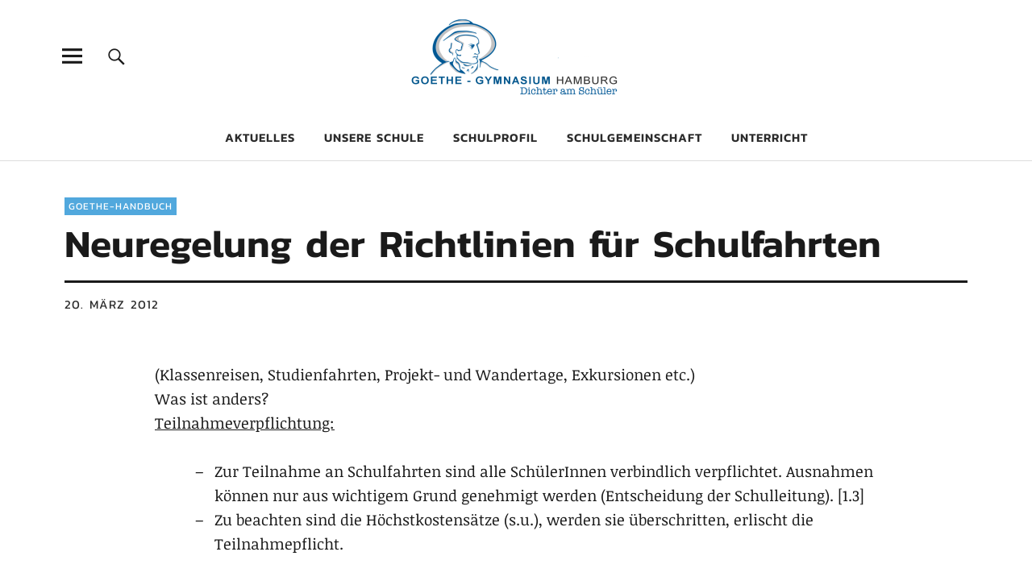

--- FILE ---
content_type: text/html; charset=UTF-8
request_url: https://www.goethe-gymnasium-hamburg.de/2012/03/20/neuregelung-der-richtlinien-fuer-schulfahrten/
body_size: 16856
content:
<!DOCTYPE html>
<html lang="de" class="no-js">
<head>
<meta charset="UTF-8">
<meta name="viewport" content="width=device-width, initial-scale=1">
<link rel="profile" href="http://gmpg.org/xfn/11">
<link rel="pingback" href="https://www.goethe-gymnasium-hamburg.de/xmlrpc.php">
<script>(function(html){html.className = html.className.replace(/\bno-js\b/,'js')})(document.documentElement);</script>
<title>Neuregelung der Richtlinien für Schulfahrten &#8211; Goethe-Gymnasium Hamburg</title>
<meta name='robots' content='max-image-preview:large' />
<link rel="alternate" type="application/rss+xml" title="Goethe-Gymnasium Hamburg &raquo; Feed" href="https://www.goethe-gymnasium-hamburg.de/feed/" />
<link rel="alternate" type="application/rss+xml" title="Goethe-Gymnasium Hamburg &raquo; Kommentar-Feed" href="https://www.goethe-gymnasium-hamburg.de/comments/feed/" />
<link rel="alternate" type="application/rss+xml" title="Goethe-Gymnasium Hamburg &raquo; Neuregelung der Richtlinien für Schulfahrten-Kommentar-Feed" href="https://www.goethe-gymnasium-hamburg.de/2012/03/20/neuregelung-der-richtlinien-fuer-schulfahrten/feed/" />
<link rel="alternate" title="oEmbed (JSON)" type="application/json+oembed" href="https://www.goethe-gymnasium-hamburg.de/wp-json/oembed/1.0/embed?url=https%3A%2F%2Fwww.goethe-gymnasium-hamburg.de%2F2012%2F03%2F20%2Fneuregelung-der-richtlinien-fuer-schulfahrten%2F" />
<link rel="alternate" title="oEmbed (XML)" type="text/xml+oembed" href="https://www.goethe-gymnasium-hamburg.de/wp-json/oembed/1.0/embed?url=https%3A%2F%2Fwww.goethe-gymnasium-hamburg.de%2F2012%2F03%2F20%2Fneuregelung-der-richtlinien-fuer-schulfahrten%2F&#038;format=xml" />
<style id='wp-img-auto-sizes-contain-inline-css' type='text/css'>
img:is([sizes=auto i],[sizes^="auto," i]){contain-intrinsic-size:3000px 1500px}
/*# sourceURL=wp-img-auto-sizes-contain-inline-css */
</style>
<!-- <link rel='stylesheet' id='pt-cv-public-style-css' href='https://www.goethe-gymnasium-hamburg.de/wp-content/plugins/content-views-query-and-display-post-page/public/assets/css/cv.css?ver=4.2.1' type='text/css' media='all' /> -->
<link rel="stylesheet" type="text/css" href="//www.goethe-gymnasium-hamburg.de/wp-content/cache/wpfc-minified/20f0i7bk/3wzon.css" media="all"/>
<style id='wp-block-library-inline-css' type='text/css'>
:root{--wp-block-synced-color:#7a00df;--wp-block-synced-color--rgb:122,0,223;--wp-bound-block-color:var(--wp-block-synced-color);--wp-editor-canvas-background:#ddd;--wp-admin-theme-color:#007cba;--wp-admin-theme-color--rgb:0,124,186;--wp-admin-theme-color-darker-10:#006ba1;--wp-admin-theme-color-darker-10--rgb:0,107,160.5;--wp-admin-theme-color-darker-20:#005a87;--wp-admin-theme-color-darker-20--rgb:0,90,135;--wp-admin-border-width-focus:2px}@media (min-resolution:192dpi){:root{--wp-admin-border-width-focus:1.5px}}.wp-element-button{cursor:pointer}:root .has-very-light-gray-background-color{background-color:#eee}:root .has-very-dark-gray-background-color{background-color:#313131}:root .has-very-light-gray-color{color:#eee}:root .has-very-dark-gray-color{color:#313131}:root .has-vivid-green-cyan-to-vivid-cyan-blue-gradient-background{background:linear-gradient(135deg,#00d084,#0693e3)}:root .has-purple-crush-gradient-background{background:linear-gradient(135deg,#34e2e4,#4721fb 50%,#ab1dfe)}:root .has-hazy-dawn-gradient-background{background:linear-gradient(135deg,#faaca8,#dad0ec)}:root .has-subdued-olive-gradient-background{background:linear-gradient(135deg,#fafae1,#67a671)}:root .has-atomic-cream-gradient-background{background:linear-gradient(135deg,#fdd79a,#004a59)}:root .has-nightshade-gradient-background{background:linear-gradient(135deg,#330968,#31cdcf)}:root .has-midnight-gradient-background{background:linear-gradient(135deg,#020381,#2874fc)}:root{--wp--preset--font-size--normal:16px;--wp--preset--font-size--huge:42px}.has-regular-font-size{font-size:1em}.has-larger-font-size{font-size:2.625em}.has-normal-font-size{font-size:var(--wp--preset--font-size--normal)}.has-huge-font-size{font-size:var(--wp--preset--font-size--huge)}.has-text-align-center{text-align:center}.has-text-align-left{text-align:left}.has-text-align-right{text-align:right}.has-fit-text{white-space:nowrap!important}#end-resizable-editor-section{display:none}.aligncenter{clear:both}.items-justified-left{justify-content:flex-start}.items-justified-center{justify-content:center}.items-justified-right{justify-content:flex-end}.items-justified-space-between{justify-content:space-between}.screen-reader-text{border:0;clip-path:inset(50%);height:1px;margin:-1px;overflow:hidden;padding:0;position:absolute;width:1px;word-wrap:normal!important}.screen-reader-text:focus{background-color:#ddd;clip-path:none;color:#444;display:block;font-size:1em;height:auto;left:5px;line-height:normal;padding:15px 23px 14px;text-decoration:none;top:5px;width:auto;z-index:100000}html :where(.has-border-color){border-style:solid}html :where([style*=border-top-color]){border-top-style:solid}html :where([style*=border-right-color]){border-right-style:solid}html :where([style*=border-bottom-color]){border-bottom-style:solid}html :where([style*=border-left-color]){border-left-style:solid}html :where([style*=border-width]){border-style:solid}html :where([style*=border-top-width]){border-top-style:solid}html :where([style*=border-right-width]){border-right-style:solid}html :where([style*=border-bottom-width]){border-bottom-style:solid}html :where([style*=border-left-width]){border-left-style:solid}html :where(img[class*=wp-image-]){height:auto;max-width:100%}:where(figure){margin:0 0 1em}html :where(.is-position-sticky){--wp-admin--admin-bar--position-offset:var(--wp-admin--admin-bar--height,0px)}@media screen and (max-width:600px){html :where(.is-position-sticky){--wp-admin--admin-bar--position-offset:0px}}
/*# sourceURL=wp-block-library-inline-css */
</style><style id='global-styles-inline-css' type='text/css'>
:root{--wp--preset--aspect-ratio--square: 1;--wp--preset--aspect-ratio--4-3: 4/3;--wp--preset--aspect-ratio--3-4: 3/4;--wp--preset--aspect-ratio--3-2: 3/2;--wp--preset--aspect-ratio--2-3: 2/3;--wp--preset--aspect-ratio--16-9: 16/9;--wp--preset--aspect-ratio--9-16: 9/16;--wp--preset--color--black: #000000;--wp--preset--color--cyan-bluish-gray: #abb8c3;--wp--preset--color--white: #ffffff;--wp--preset--color--pale-pink: #f78da7;--wp--preset--color--vivid-red: #cf2e2e;--wp--preset--color--luminous-vivid-orange: #ff6900;--wp--preset--color--luminous-vivid-amber: #fcb900;--wp--preset--color--light-green-cyan: #7bdcb5;--wp--preset--color--vivid-green-cyan: #00d084;--wp--preset--color--pale-cyan-blue: #8ed1fc;--wp--preset--color--vivid-cyan-blue: #0693e3;--wp--preset--color--vivid-purple: #9b51e0;--wp--preset--gradient--vivid-cyan-blue-to-vivid-purple: linear-gradient(135deg,rgb(6,147,227) 0%,rgb(155,81,224) 100%);--wp--preset--gradient--light-green-cyan-to-vivid-green-cyan: linear-gradient(135deg,rgb(122,220,180) 0%,rgb(0,208,130) 100%);--wp--preset--gradient--luminous-vivid-amber-to-luminous-vivid-orange: linear-gradient(135deg,rgb(252,185,0) 0%,rgb(255,105,0) 100%);--wp--preset--gradient--luminous-vivid-orange-to-vivid-red: linear-gradient(135deg,rgb(255,105,0) 0%,rgb(207,46,46) 100%);--wp--preset--gradient--very-light-gray-to-cyan-bluish-gray: linear-gradient(135deg,rgb(238,238,238) 0%,rgb(169,184,195) 100%);--wp--preset--gradient--cool-to-warm-spectrum: linear-gradient(135deg,rgb(74,234,220) 0%,rgb(151,120,209) 20%,rgb(207,42,186) 40%,rgb(238,44,130) 60%,rgb(251,105,98) 80%,rgb(254,248,76) 100%);--wp--preset--gradient--blush-light-purple: linear-gradient(135deg,rgb(255,206,236) 0%,rgb(152,150,240) 100%);--wp--preset--gradient--blush-bordeaux: linear-gradient(135deg,rgb(254,205,165) 0%,rgb(254,45,45) 50%,rgb(107,0,62) 100%);--wp--preset--gradient--luminous-dusk: linear-gradient(135deg,rgb(255,203,112) 0%,rgb(199,81,192) 50%,rgb(65,88,208) 100%);--wp--preset--gradient--pale-ocean: linear-gradient(135deg,rgb(255,245,203) 0%,rgb(182,227,212) 50%,rgb(51,167,181) 100%);--wp--preset--gradient--electric-grass: linear-gradient(135deg,rgb(202,248,128) 0%,rgb(113,206,126) 100%);--wp--preset--gradient--midnight: linear-gradient(135deg,rgb(2,3,129) 0%,rgb(40,116,252) 100%);--wp--preset--font-size--small: 13px;--wp--preset--font-size--medium: 20px;--wp--preset--font-size--large: 36px;--wp--preset--font-size--x-large: 42px;--wp--preset--spacing--20: 0.44rem;--wp--preset--spacing--30: 0.67rem;--wp--preset--spacing--40: 1rem;--wp--preset--spacing--50: 1.5rem;--wp--preset--spacing--60: 2.25rem;--wp--preset--spacing--70: 3.38rem;--wp--preset--spacing--80: 5.06rem;--wp--preset--shadow--natural: 6px 6px 9px rgba(0, 0, 0, 0.2);--wp--preset--shadow--deep: 12px 12px 50px rgba(0, 0, 0, 0.4);--wp--preset--shadow--sharp: 6px 6px 0px rgba(0, 0, 0, 0.2);--wp--preset--shadow--outlined: 6px 6px 0px -3px rgb(255, 255, 255), 6px 6px rgb(0, 0, 0);--wp--preset--shadow--crisp: 6px 6px 0px rgb(0, 0, 0);}:where(.is-layout-flex){gap: 0.5em;}:where(.is-layout-grid){gap: 0.5em;}body .is-layout-flex{display: flex;}.is-layout-flex{flex-wrap: wrap;align-items: center;}.is-layout-flex > :is(*, div){margin: 0;}body .is-layout-grid{display: grid;}.is-layout-grid > :is(*, div){margin: 0;}:where(.wp-block-columns.is-layout-flex){gap: 2em;}:where(.wp-block-columns.is-layout-grid){gap: 2em;}:where(.wp-block-post-template.is-layout-flex){gap: 1.25em;}:where(.wp-block-post-template.is-layout-grid){gap: 1.25em;}.has-black-color{color: var(--wp--preset--color--black) !important;}.has-cyan-bluish-gray-color{color: var(--wp--preset--color--cyan-bluish-gray) !important;}.has-white-color{color: var(--wp--preset--color--white) !important;}.has-pale-pink-color{color: var(--wp--preset--color--pale-pink) !important;}.has-vivid-red-color{color: var(--wp--preset--color--vivid-red) !important;}.has-luminous-vivid-orange-color{color: var(--wp--preset--color--luminous-vivid-orange) !important;}.has-luminous-vivid-amber-color{color: var(--wp--preset--color--luminous-vivid-amber) !important;}.has-light-green-cyan-color{color: var(--wp--preset--color--light-green-cyan) !important;}.has-vivid-green-cyan-color{color: var(--wp--preset--color--vivid-green-cyan) !important;}.has-pale-cyan-blue-color{color: var(--wp--preset--color--pale-cyan-blue) !important;}.has-vivid-cyan-blue-color{color: var(--wp--preset--color--vivid-cyan-blue) !important;}.has-vivid-purple-color{color: var(--wp--preset--color--vivid-purple) !important;}.has-black-background-color{background-color: var(--wp--preset--color--black) !important;}.has-cyan-bluish-gray-background-color{background-color: var(--wp--preset--color--cyan-bluish-gray) !important;}.has-white-background-color{background-color: var(--wp--preset--color--white) !important;}.has-pale-pink-background-color{background-color: var(--wp--preset--color--pale-pink) !important;}.has-vivid-red-background-color{background-color: var(--wp--preset--color--vivid-red) !important;}.has-luminous-vivid-orange-background-color{background-color: var(--wp--preset--color--luminous-vivid-orange) !important;}.has-luminous-vivid-amber-background-color{background-color: var(--wp--preset--color--luminous-vivid-amber) !important;}.has-light-green-cyan-background-color{background-color: var(--wp--preset--color--light-green-cyan) !important;}.has-vivid-green-cyan-background-color{background-color: var(--wp--preset--color--vivid-green-cyan) !important;}.has-pale-cyan-blue-background-color{background-color: var(--wp--preset--color--pale-cyan-blue) !important;}.has-vivid-cyan-blue-background-color{background-color: var(--wp--preset--color--vivid-cyan-blue) !important;}.has-vivid-purple-background-color{background-color: var(--wp--preset--color--vivid-purple) !important;}.has-black-border-color{border-color: var(--wp--preset--color--black) !important;}.has-cyan-bluish-gray-border-color{border-color: var(--wp--preset--color--cyan-bluish-gray) !important;}.has-white-border-color{border-color: var(--wp--preset--color--white) !important;}.has-pale-pink-border-color{border-color: var(--wp--preset--color--pale-pink) !important;}.has-vivid-red-border-color{border-color: var(--wp--preset--color--vivid-red) !important;}.has-luminous-vivid-orange-border-color{border-color: var(--wp--preset--color--luminous-vivid-orange) !important;}.has-luminous-vivid-amber-border-color{border-color: var(--wp--preset--color--luminous-vivid-amber) !important;}.has-light-green-cyan-border-color{border-color: var(--wp--preset--color--light-green-cyan) !important;}.has-vivid-green-cyan-border-color{border-color: var(--wp--preset--color--vivid-green-cyan) !important;}.has-pale-cyan-blue-border-color{border-color: var(--wp--preset--color--pale-cyan-blue) !important;}.has-vivid-cyan-blue-border-color{border-color: var(--wp--preset--color--vivid-cyan-blue) !important;}.has-vivid-purple-border-color{border-color: var(--wp--preset--color--vivid-purple) !important;}.has-vivid-cyan-blue-to-vivid-purple-gradient-background{background: var(--wp--preset--gradient--vivid-cyan-blue-to-vivid-purple) !important;}.has-light-green-cyan-to-vivid-green-cyan-gradient-background{background: var(--wp--preset--gradient--light-green-cyan-to-vivid-green-cyan) !important;}.has-luminous-vivid-amber-to-luminous-vivid-orange-gradient-background{background: var(--wp--preset--gradient--luminous-vivid-amber-to-luminous-vivid-orange) !important;}.has-luminous-vivid-orange-to-vivid-red-gradient-background{background: var(--wp--preset--gradient--luminous-vivid-orange-to-vivid-red) !important;}.has-very-light-gray-to-cyan-bluish-gray-gradient-background{background: var(--wp--preset--gradient--very-light-gray-to-cyan-bluish-gray) !important;}.has-cool-to-warm-spectrum-gradient-background{background: var(--wp--preset--gradient--cool-to-warm-spectrum) !important;}.has-blush-light-purple-gradient-background{background: var(--wp--preset--gradient--blush-light-purple) !important;}.has-blush-bordeaux-gradient-background{background: var(--wp--preset--gradient--blush-bordeaux) !important;}.has-luminous-dusk-gradient-background{background: var(--wp--preset--gradient--luminous-dusk) !important;}.has-pale-ocean-gradient-background{background: var(--wp--preset--gradient--pale-ocean) !important;}.has-electric-grass-gradient-background{background: var(--wp--preset--gradient--electric-grass) !important;}.has-midnight-gradient-background{background: var(--wp--preset--gradient--midnight) !important;}.has-small-font-size{font-size: var(--wp--preset--font-size--small) !important;}.has-medium-font-size{font-size: var(--wp--preset--font-size--medium) !important;}.has-large-font-size{font-size: var(--wp--preset--font-size--large) !important;}.has-x-large-font-size{font-size: var(--wp--preset--font-size--x-large) !important;}
/*# sourceURL=global-styles-inline-css */
</style>
<style id='classic-theme-styles-inline-css' type='text/css'>
/*! This file is auto-generated */
.wp-block-button__link{color:#fff;background-color:#32373c;border-radius:9999px;box-shadow:none;text-decoration:none;padding:calc(.667em + 2px) calc(1.333em + 2px);font-size:1.125em}.wp-block-file__button{background:#32373c;color:#fff;text-decoration:none}
/*# sourceURL=/wp-includes/css/classic-themes.min.css */
</style>
<!-- <link rel='stylesheet' id='uku-fonts-css' href='//www.goethe-gymnasium-hamburg.de/wp-content/uploads/sgf-css/font-ba1a7467cab70d0c6e0a2a32eb515f11.css' type='text/css' media='all' /> -->
<!-- <link rel='stylesheet' id='uku-style-css' href='https://www.goethe-gymnasium-hamburg.de/wp-content/themes/uku/style.css?ver=20160507' type='text/css' media='all' /> -->
<!-- <link rel='stylesheet' id='genericons-css' href='https://www.goethe-gymnasium-hamburg.de/wp-content/themes/uku/assets/fonts/genericons.css?ver=3.4.1' type='text/css' media='all' /> -->
<!-- <link rel='stylesheet' id='ics-calendar-css' href='https://www.goethe-gymnasium-hamburg.de/wp-content/plugins/ics-calendar/assets/style.min.css?ver=12.0.2' type='text/css' media='all' /> -->
<link rel="stylesheet" type="text/css" href="//www.goethe-gymnasium-hamburg.de/wp-content/cache/wpfc-minified/d6kt6i8k/81ako.css" media="all"/>
<script src='//www.goethe-gymnasium-hamburg.de/wp-content/cache/wpfc-minified/eumwbfkj/3wzon.js' type="text/javascript"></script>
<!-- <script type="text/javascript" src="https://www.goethe-gymnasium-hamburg.de/wp-includes/js/jquery/jquery.min.js?ver=3.7.1" id="jquery-core-js"></script> -->
<!-- <script type="text/javascript" src="https://www.goethe-gymnasium-hamburg.de/wp-includes/js/jquery/jquery-migrate.min.js?ver=3.4.1" id="jquery-migrate-js"></script> -->
<!-- <script type="text/javascript" src="https://www.goethe-gymnasium-hamburg.de/wp-content/themes/uku/assets/js/jquery.viewportchecker.min.js?ver=1.8.7" id="viewportchecker-js"></script> -->
<!-- <script type="text/javascript" src="https://www.goethe-gymnasium-hamburg.de/wp-content/themes/uku/assets/js/sticky-kit.min.js?ver=6.9" id="sticky-kit-js"></script> -->
<!-- <script type="text/javascript" src="https://www.goethe-gymnasium-hamburg.de/wp-content/themes/uku/assets/js/jquery.fitvids.js?ver=1.1" id="fitvids-js"></script> -->
<link rel="https://api.w.org/" href="https://www.goethe-gymnasium-hamburg.de/wp-json/" /><link rel="alternate" title="JSON" type="application/json" href="https://www.goethe-gymnasium-hamburg.de/wp-json/wp/v2/posts/3935" /><link rel="EditURI" type="application/rsd+xml" title="RSD" href="https://www.goethe-gymnasium-hamburg.de/xmlrpc.php?rsd" />
<meta name="generator" content="WordPress 6.9" />
<link rel="canonical" href="https://www.goethe-gymnasium-hamburg.de/2012/03/20/neuregelung-der-richtlinien-fuer-schulfahrten/" />
<link rel='shortlink' href='https://www.goethe-gymnasium-hamburg.de/?p=3935' />
<style type="text/css">
.entry-content a,
.comment-text a,
#desktop-navigation ul li a:hover,
.featured-slider button.slick-arrow:hover::after,
.front-section a.all-posts-link:hover,
#overlay-close:hover,
.widget-area .widget ul li a:hover,
#sidebar-offcanvas .widget a:hover,
.textwidget a:hover,
#overlay-nav a:hover,
.author-links a:hover,
.single-post .post-navigation a:hover,
.single-attachment .post-navigation a:hover,
.author-bio a,
.single-post .hentry .entry-meta a:hover,
.entry-header a:hover,
.entry-header h2.entry-title a:hover,
.blog .entry-meta a:hover,
.uku-neo .entry-content p a:hover,
.uku-neo .author-bio a:hover,
.uku-neo .comment-text a:hover,
.uku-neo .entry-header h2.entry-title a:hover,
.uku-serif .entry-header h2.entry-title a:hover,
.uku-serif .entry-content p a,
.uku-serif .entry-content li a,
.uku-serif .author-bio a,
.uku-serif .comment-text a {
color: ;
}
.uku-serif .entry-content p a,
.uku-serif .entry-content li a,
.uku-serif .author-bio a,
.uku-serif .comment-text a {
box-shadow: inset 0 -1px 0 ;
}
.single-post .post-navigation a:hover,
.single-attachment .post-navigation a:hover,
#desktop-navigation ul li.menu-item-has-children a:hover::after,
.desktop-search input.search-field:active,
.desktop-search input.search-field:focus {
border-color: ;
}
.featured-slider .entry-cats a,
.section-one-column-one .entry-cats a,
.section-three-column-one .entry-cats a,
#front-section-four .entry-cats a,
.single-post .entry-cats a,
.blog.uku-standard.blog-defaultplus #primary .hentry.has-post-thumbnail:nth-child(4n+1) .entry-cats a,
#desktop-navigation .sub-menu li a:hover,
#desktop-navigation .children li a:hover,
.widget_mc4wp_form_widget input[type="submit"],
.uku-neo .featured-slider .entry-cats a:hover,
.uku-neo .section-one-column-one .entry-cats a:hover,
.uku-neo .section-three-column-one .entry-cats a:hover,
.uku-neo #front-section-four .entry-cats a:hover,
.uku-neo .single-post .entry-cats a:hover,
.uku-neo .format-video .entry-thumbnail span.video-icon:before,
.uku-neo .format-video .entry-thumbnail span.video-icon:after,
.uku-neo .entry-content p a:hover::after,
.uku-neo .author-bio a:hover::after,
.uku-neo .comment-text a:hover::after {
background: ;
}
.blog.blog-classic #primary .hentry.has-post-thumbnail:nth-child(4n+1) .entry-cats a {
background: none !important;
}
@media screen and (min-width: 66.25em) {
.uku-neo #overlay-open:hover,
.uku-neo .search-open:hover,
.uku-neo #overlay-open-sticky:hover,
.uku-neo.fixedheader-dark.header-stick #overlay-open-sticky:hover,
.uku-neo.fixedheader-dark.header-stick #search-open-sticky:hover {
background: ;
}
}
.entry-content a:hover,
.comment-text a:hover,
.author-bio a:hover {
color:  !important;
}
.blog #primary .hentry.has-post-thumbnail:nth-child(4n+1) .entry-cats a:hover,
.featured-slider .entry-cats a:hover,
.section-one-column-one .entry-cats a:hover,
.section-three-column-one .entry-cats a:hover,
#front-section-four .entry-cats a:hover,
.single-post .entry-cats a:hover,
#colophon .footer-feature-btn:hover,
.comments-show #comments-toggle,
.widget_mc4wp_form_widget input[type="submit"]:hover,
#comments-toggle:hover,
input[type="submit"]:hover,
input#submit:hover,
#primary #infinite-handle span:hover,
#front-section-three a.all-posts-link:hover,
.desktop-search input[type="submit"]:hover,
.widget_search input[type="submit"]:hover,
.post-password-form input[type="submit"]:hover,
#offcanvas-widgets-open:hover,
.offcanvas-widgets-show #offcanvas-widgets-open,
.uku-standard.blog-classic .entry-content p a.more-link:hover {
background: ;
}
#colophon .footer-feature-textwrap .footer-feature-btn:hover,
.comments-show #comments-toggle,
#comments-toggle:hover,
input[type="submit"]:hover,
input#submit:hover,
.blog #primary #infinite-handle span:hover,
#front-section-three a.all-posts-link:hover,
.desktop-search input[type="submit"]:hover,
.widget_search input[type="submit"]:hover,
.post-password-form input[type="submit"]:hover,
#offcanvas-widgets-open:hover,
.offcanvas-widgets-show #offcanvas-widgets-open,
.uku-standard.blog-classic .entry-content p a.more-link:hover {
border-color:  !important;
}
#colophon,
.uku-serif .big-instagram-wrap {background: #222238;}
#colophon,
#colophon .footer-menu ul a,
#colophon .footer-menu ul a:hover,
#colophon #site-info, #colophon #site-info a,
#colophon #site-info, #colophon #site-info a:hover,
#footer-social span,
#colophon .social-nav ul li a,
.uku-serif .big-instagram-wrap .null-instagram-feed .clear a,
.uku-serif .big-instagram-wrap .widget h2.widget-title {
color: ;
}
.footer-menus-wrap {
border-bottom: 1px solid ;
}
.mobile-search, .inner-offcanvas-wrap {background: ;}
#mobile-social ul li a,
#overlay-nav ul li a,
#offcanvas-widgets-open,
.dropdown-toggle,
#sidebar-offcanvas .widget h2.widget-title,
#sidebar-offcanvas .widget,
#sidebar-offcanvas .widget a {
color: ;
}
#sidebar-offcanvas .widget h2.widget-title {border-color: ;}
#offcanvas-widgets-open {border-color: ;}
@media screen and (min-width: 66.25em) {
#overlay-nav ul li,
#overlay-nav ul ul.sub-menu,
#overlay-nav ul ul.children {border-color: ;}
#overlay-close {color: ;}
#overlay-nav {
border-color: ;
}
}
#front-section-three {background: ;}
.widget_mc4wp_form_widget, .jetpack_subscription_widget {background: ;}
.uku-serif .front-about-img:after {background: ;}
#shopfront-cats {background: ;}
.blog .entry-comments {display: none !important;}
.blog #primary .hentry.has-post-thumbnail:nth-child(4n+1) .entry-thumbnail a:after,
.featured-slider .entry-thumbnail a:after,
.uku-serif .featured-slider .entry-thumbnail:after,
.header-image:after,
#front-section-four .entry-thumbnail a:after,
.uku-serif #front-section-four .entry-thumbnail a .thumb-wrap:after,
.single-post .big-thumb .entry-thumbnail a:after,
.blog #primary .hentry.has-post-thumbnail:nth-child(4n+1) .thumb-wrap:after,
.section-two-column-one .thumb-wrap:after,
.header-fullscreen #headerimg-wrap:after {background-color: ;}
.header-fullscreen #headerimg-wrap:after {	background-color: transparent;}
#front-section-four .meta-main-wrap,
.featured-slider .meta-main-wrap,
.blog #primary .hentry.has-post-thumbnail:nth-child(4n+1) .meta-main-wrap,
.uku-serif .section-two-column-one .entry-text-wrap,
.big-thumb .title-wrap {
background: -moz-linear-gradient(top, rgba(0,0,0,0) 0%, rgba(0,0,0,) 100%);
background: -webkit-linear-gradient(top, rgba(0,0,0,0) 0%,rgba(0,0,0,) 100%);
background: linear-gradient(to bottom, rgba(0,0,0,0) 0%,rgba(0,0,0,) 100%);
}
</style>
<style type="text/css" id="uku-header-css">
h1.site-title,
p.site-title,
p.site-description {
position: absolute;
clip: rect(1px, 1px, 1px, 1px);
}
</style>
<link rel="icon" href="https://www.goethe-gymnasium-hamburg.de/wp-content/uploads/2018/09/cropped-Goethe-Logo-32x32.jpeg" sizes="32x32" />
<link rel="icon" href="https://www.goethe-gymnasium-hamburg.de/wp-content/uploads/2018/09/cropped-Goethe-Logo-192x192.jpeg" sizes="192x192" />
<link rel="apple-touch-icon" href="https://www.goethe-gymnasium-hamburg.de/wp-content/uploads/2018/09/cropped-Goethe-Logo-180x180.jpeg" />
<meta name="msapplication-TileImage" content="https://www.goethe-gymnasium-hamburg.de/wp-content/uploads/2018/09/cropped-Goethe-Logo-270x270.jpeg" />
<style type="text/css" id="wp-custom-css">
.pt-cv-readmore {
color: #fff !important;
background-color: #51a8dd !important;
border: none !important;
}		</style>
</head>
<body class="wp-singular post-template-default single single-post postid-3935 single-format-standard wp-custom-logo wp-theme-uku uku-standard blog-default headerimg-on no-sidebar header-fullscreen">
<div class="container-all">
<header id="masthead" class="site-header cf" role="banner">
<div class="site-header-content">
<div id="site-branding">
<p class="site-title"><a href="https://www.goethe-gymnasium-hamburg.de/" rel="home">Goethe-Gymnasium Hamburg</a></p>
<div class="custom-logo-wrap">
<a href="https://www.goethe-gymnasium-hamburg.de/" class="custom-logo-link" rel="home"><img width="520" height="236" src="https://www.goethe-gymnasium-hamburg.de/wp-content/uploads/2018/11/cropped-Logo-Goethe-Gymnasium-1-2.png" class="custom-logo" alt="Goethe-Gymnasium Hamburg" decoding="async" fetchpriority="high" srcset="https://www.goethe-gymnasium-hamburg.de/wp-content/uploads/2018/11/cropped-Logo-Goethe-Gymnasium-1-2.png 520w, https://www.goethe-gymnasium-hamburg.de/wp-content/uploads/2018/11/cropped-Logo-Goethe-Gymnasium-1-2-300x136.png 300w" sizes="(max-width: 520px) 100vw, 520px" /></a>					 </div><!-- end .custom-logo-wrap -->
<p class="site-description">Dichter am Schüler</p>
<button id="overlay-open" class="overlay-open overlay-btn"><span>Menü</span></button>
</div><!-- end #site-branding -->
<nav id="desktop-navigation" class="desktop-navigation cf" role="navigation">
<ul id="menu-themen" class="menu"><li id="menu-item-9995" class="menu-item menu-item-type-post_type menu-item-object-page menu-item-has-children menu-item-9995"><a href="https://www.goethe-gymnasium-hamburg.de/aktuelles/">Aktuelles</a>
<ul class="sub-menu">
<li id="menu-item-10047" class="menu-item menu-item-type-post_type menu-item-object-page current_page_parent menu-item-10047"><a href="https://www.goethe-gymnasium-hamburg.de/aktuelles/blog/">#News</a></li>
<li id="menu-item-20834" class="menu-item menu-item-type-post_type menu-item-object-page menu-item-20834"><a href="https://www.goethe-gymnasium-hamburg.de/abmeldung/">Online-Abmeldung</a></li>
<li id="menu-item-10046" class="menu-item menu-item-type-post_type menu-item-object-page menu-item-10046"><a href="https://www.goethe-gymnasium-hamburg.de/aktuelles/vertretungsplan/">Vertretungsplan</a></li>
<li id="menu-item-14353" class="menu-item menu-item-type-post_type menu-item-object-page menu-item-14353"><a href="https://www.goethe-gymnasium-hamburg.de/aktuelles/neuanmeldung-5/">Neu an der Schule</a></li>
<li id="menu-item-10045" class="menu-item menu-item-type-post_type menu-item-object-page menu-item-10045"><a href="https://www.goethe-gymnasium-hamburg.de/aktuelles/terminkalender/">Terminkalender</a></li>
<li id="menu-item-16948" class="menu-item menu-item-type-post_type menu-item-object-page menu-item-16948"><a href="https://www.goethe-gymnasium-hamburg.de/goethe-informiert/">Goethe Informiert</a></li>
<li id="menu-item-14295" class="menu-item menu-item-type-custom menu-item-object-custom menu-item-14295"><a href="https://www.instagram.com/insta.goethe">Insta.Goethe</a></li>
<li id="menu-item-10089" class="menu-item menu-item-type-post_type menu-item-object-page menu-item-10089"><a href="https://www.goethe-gymnasium-hamburg.de/aktuelles/iserv/">IServ</a></li>
<li id="menu-item-14101" class="menu-item menu-item-type-post_type menu-item-object-page menu-item-14101"><a href="https://www.goethe-gymnasium-hamburg.de/aktuelles/moodle/">moodle</a></li>
<li id="menu-item-10090" class="menu-item menu-item-type-post_type menu-item-object-page menu-item-10090"><a href="https://www.goethe-gymnasium-hamburg.de/unsere-schule/stellenangebote-2/">Stellenangebote</a></li>
</ul>
</li>
<li id="menu-item-9996" class="menu-item menu-item-type-post_type menu-item-object-page menu-item-has-children menu-item-9996"><a href="https://www.goethe-gymnasium-hamburg.de/unsere-schule/">Unsere Schule</a>
<ul class="sub-menu">
<li id="menu-item-10073" class="menu-item menu-item-type-post_type menu-item-object-page menu-item-10073"><a href="https://www.goethe-gymnasium-hamburg.de/unsere-schule/allgemeines/">Allgemeines</a></li>
<li id="menu-item-10070" class="menu-item menu-item-type-post_type menu-item-object-page menu-item-10070"><a href="https://www.goethe-gymnasium-hamburg.de/unsere-schule/schulgelaende/">Schulgelände</a></li>
<li id="menu-item-10071" class="menu-item menu-item-type-post_type menu-item-object-page menu-item-10071"><a href="https://www.goethe-gymnasium-hamburg.de/unsere-schule/schulgeschichte/">Schulgeschichte</a></li>
<li id="menu-item-10076" class="menu-item menu-item-type-post_type menu-item-object-page menu-item-10076"><a href="https://www.goethe-gymnasium-hamburg.de/unsere-schule/stundentaktung/">Stundentaktung</a></li>
<li id="menu-item-10072" class="menu-item menu-item-type-post_type menu-item-object-page menu-item-10072"><a href="https://www.goethe-gymnasium-hamburg.de/unsere-schule/kontakt/">Kontakt</a></li>
</ul>
</li>
<li id="menu-item-9993" class="menu-item menu-item-type-post_type menu-item-object-page menu-item-has-children menu-item-9993"><a href="https://www.goethe-gymnasium-hamburg.de/schulprofil/">Schulprofil</a>
<ul class="sub-menu">
<li id="menu-item-10057" class="menu-item menu-item-type-post_type menu-item-object-page menu-item-10057"><a href="https://www.goethe-gymnasium-hamburg.de/schulprofil/leitbild/">Leitbild</a></li>
<li id="menu-item-10058" class="menu-item menu-item-type-post_type menu-item-object-page menu-item-has-children menu-item-10058"><a href="https://www.goethe-gymnasium-hamburg.de/schulprofil/stufen/">Stufen</a>
<ul class="sub-menu">
<li id="menu-item-10059" class="menu-item menu-item-type-post_type menu-item-object-page menu-item-10059"><a href="https://www.goethe-gymnasium-hamburg.de/schulprofil/stufen/beobachtungsstufe/">Beobachtungsstufe</a></li>
<li id="menu-item-10060" class="menu-item menu-item-type-post_type menu-item-object-page menu-item-10060"><a href="https://www.goethe-gymnasium-hamburg.de/schulprofil/stufen/mittelstufe/">Mittelstufe</a></li>
<li id="menu-item-10061" class="menu-item menu-item-type-post_type menu-item-object-page menu-item-10061"><a href="https://www.goethe-gymnasium-hamburg.de/schulprofil/stufen/oberstufe/">Oberstufe</a></li>
</ul>
</li>
<li id="menu-item-10054" class="menu-item menu-item-type-post_type menu-item-object-page menu-item-has-children menu-item-10054"><a href="https://www.goethe-gymnasium-hamburg.de/schulprofil/gts/">Lernen im Ganztag</a>
<ul class="sub-menu">
<li id="menu-item-13868" class="menu-item menu-item-type-post_type menu-item-object-page menu-item-13868"><a href="https://www.goethe-gymnasium-hamburg.de/schulprofil/gts/mittagessen/">Mittagessen</a></li>
</ul>
</li>
<li id="menu-item-32358" class="menu-item menu-item-type-post_type menu-item-object-page menu-item-32358"><a href="https://www.goethe-gymnasium-hamburg.de/digitalitaet-der-schule/">Digitalität der Schule</a></li>
<li id="menu-item-10052" class="menu-item menu-item-type-post_type menu-item-object-page menu-item-10052"><a href="https://www.goethe-gymnasium-hamburg.de/schulprofil/beratungsdienst/">Beratungsdienst</a></li>
<li id="menu-item-30109" class="menu-item menu-item-type-post_type menu-item-object-page menu-item-30109"><a href="https://www.goethe-gymnasium-hamburg.de/lerncoaching-2/">Lerncoaching</a></li>
<li id="menu-item-16203" class="menu-item menu-item-type-post_type menu-item-object-page menu-item-has-children menu-item-16203"><a href="https://www.goethe-gymnasium-hamburg.de/foerderung-2/">Förderung</a>
<ul class="sub-menu">
<li id="menu-item-14407" class="menu-item menu-item-type-post_type menu-item-object-page menu-item-14407"><a href="https://www.goethe-gymnasium-hamburg.de/begabten-foerderung/">Begabtenförderung</a></li>
</ul>
</li>
<li id="menu-item-10053" class="menu-item menu-item-type-post_type menu-item-object-page menu-item-10053"><a href="https://www.goethe-gymnasium-hamburg.de/schulprofil/berufsorientierung/">Berufsorientierung</a></li>
<li id="menu-item-10055" class="menu-item menu-item-type-post_type menu-item-object-page menu-item-10055"><a href="https://www.goethe-gymnasium-hamburg.de/schulprofil/klimaschutz/">Klimaschutz</a></li>
<li id="menu-item-10056" class="menu-item menu-item-type-post_type menu-item-object-page menu-item-10056"><a href="https://www.goethe-gymnasium-hamburg.de/schulprofil/inklusion/">Inklusion</a></li>
<li id="menu-item-27911" class="menu-item menu-item-type-post_type menu-item-object-page menu-item-27911"><a href="https://www.goethe-gymnasium-hamburg.de/erasmus-am-goethe/">Erasmus+</a></li>
</ul>
</li>
<li id="menu-item-9992" class="menu-item menu-item-type-post_type menu-item-object-page menu-item-has-children menu-item-9992"><a href="https://www.goethe-gymnasium-hamburg.de/schulgemeinschaft/">Schulgemeinschaft</a>
<ul class="sub-menu">
<li id="menu-item-17196" class="menu-item menu-item-type-post_type menu-item-object-page menu-item-has-children menu-item-17196"><a href="https://www.goethe-gymnasium-hamburg.de/schulpersonal/">Schulpersonal</a>
<ul class="sub-menu">
<li id="menu-item-10048" class="menu-item menu-item-type-post_type menu-item-object-page menu-item-10048"><a href="https://www.goethe-gymnasium-hamburg.de/schulgemeinschaft/schulleitung/">Schulleitung</a></li>
<li id="menu-item-10049" class="menu-item menu-item-type-post_type menu-item-object-page menu-item-10049"><a href="https://www.goethe-gymnasium-hamburg.de/schulgemeinschaft/kollegium/">Kollegium</a></li>
<li id="menu-item-10050" class="menu-item menu-item-type-post_type menu-item-object-page menu-item-10050"><a href="https://www.goethe-gymnasium-hamburg.de/schulgemeinschaft/sekretariat-hausmeister/">Sekretariat &#038; Hausmeister</a></li>
</ul>
</li>
<li id="menu-item-10051" class="menu-item menu-item-type-post_type menu-item-object-page menu-item-10051"><a href="https://www.goethe-gymnasium-hamburg.de/schulgemeinschaft/schulverein/">Schulverein</a></li>
<li id="menu-item-10075" class="menu-item menu-item-type-post_type menu-item-object-page menu-item-10075"><a href="https://www.goethe-gymnasium-hamburg.de/schulgemeinschaft/elternrat/">Elternrat</a></li>
<li id="menu-item-10074" class="menu-item menu-item-type-post_type menu-item-object-page menu-item-10074"><a href="https://www.goethe-gymnasium-hamburg.de/schulgemeinschaft/schuelervertretung/">Schülervertretung</a></li>
<li id="menu-item-10102" class="menu-item menu-item-type-post_type menu-item-object-page menu-item-10102"><a href="https://www.goethe-gymnasium-hamburg.de/schulgemeinschaft/schulsanitaeter/">Schulsanitäter</a></li>
</ul>
</li>
<li id="menu-item-9994" class="menu-item menu-item-type-post_type menu-item-object-page menu-item-has-children menu-item-9994"><a href="https://www.goethe-gymnasium-hamburg.de/unterricht/">Unterricht</a>
<ul class="sub-menu">
<li id="menu-item-10063" class="menu-item menu-item-type-post_type menu-item-object-page menu-item-10063"><a href="https://www.goethe-gymnasium-hamburg.de/unterricht/sprachen/">Fremdsprache</a></li>
<li id="menu-item-10062" class="menu-item menu-item-type-post_type menu-item-object-page menu-item-10062"><a href="https://www.goethe-gymnasium-hamburg.de/unterricht/deutsch/">Deutsch</a></li>
<li id="menu-item-10067" class="menu-item menu-item-type-post_type menu-item-object-page menu-item-has-children menu-item-10067"><a href="https://www.goethe-gymnasium-hamburg.de/unterricht/mint/">MINT-Fächer</a>
<ul class="sub-menu">
<li id="menu-item-10079" class="menu-item menu-item-type-post_type menu-item-object-page menu-item-10079"><a href="https://www.goethe-gymnasium-hamburg.de/unterricht/mint/mathematik/">Mathematik</a></li>
<li id="menu-item-10077" class="menu-item menu-item-type-post_type menu-item-object-page menu-item-10077"><a href="https://www.goethe-gymnasium-hamburg.de/unterricht/mint/informatik/">Informatik</a></li>
<li id="menu-item-10078" class="menu-item menu-item-type-post_type menu-item-object-page menu-item-10078"><a href="https://www.goethe-gymnasium-hamburg.de/unterricht/mint/naturwissenschaft/">Naturwissenschaft</a></li>
</ul>
</li>
<li id="menu-item-10065" class="menu-item menu-item-type-post_type menu-item-object-page menu-item-has-children menu-item-10065"><a href="https://www.goethe-gymnasium-hamburg.de/unterricht/gesellschaft/">Gesellschaft</a>
<ul class="sub-menu">
<li id="menu-item-10099" class="menu-item menu-item-type-post_type menu-item-object-page menu-item-10099"><a href="https://www.goethe-gymnasium-hamburg.de/unterricht/gesellschaft/pgw/">Politik-Gesellschaft-Wirtschaft</a></li>
<li id="menu-item-10101" class="menu-item menu-item-type-post_type menu-item-object-page menu-item-10101"><a href="https://www.goethe-gymnasium-hamburg.de/unterricht/gesellschaft/geschichte/">Geschichte</a></li>
<li id="menu-item-10100" class="menu-item menu-item-type-post_type menu-item-object-page menu-item-10100"><a href="https://www.goethe-gymnasium-hamburg.de/unterricht/gesellschaft/geografie/">Geografie</a></li>
<li id="menu-item-10085" class="menu-item menu-item-type-post_type menu-item-object-page menu-item-10085"><a href="https://www.goethe-gymnasium-hamburg.de/unterricht/gesellschaft/paedagogik/">Pädagogik</a></li>
</ul>
</li>
<li id="menu-item-11073" class="menu-item menu-item-type-post_type menu-item-object-page menu-item-11073"><a href="https://www.goethe-gymnasium-hamburg.de/unterricht/seminar/">Seminar</a></li>
<li id="menu-item-10064" class="menu-item menu-item-type-post_type menu-item-object-page menu-item-has-children menu-item-10064"><a href="https://www.goethe-gymnasium-hamburg.de/unterricht/aesthetik/">Ästhetik</a>
<ul class="sub-menu">
<li id="menu-item-10068" class="menu-item menu-item-type-post_type menu-item-object-page menu-item-10068"><a href="https://www.goethe-gymnasium-hamburg.de/unterricht/aesthetik/musik/">Musik</a></li>
<li id="menu-item-10069" class="menu-item menu-item-type-post_type menu-item-object-page menu-item-10069"><a href="https://www.goethe-gymnasium-hamburg.de/unterricht/aesthetik/kunst/">Kunst</a></li>
<li id="menu-item-10676" class="menu-item menu-item-type-post_type menu-item-object-page menu-item-10676"><a href="https://www.goethe-gymnasium-hamburg.de/unterricht/aesthetik/theater/">Theater</a></li>
</ul>
</li>
<li id="menu-item-10066" class="menu-item menu-item-type-post_type menu-item-object-page menu-item-has-children menu-item-10066"><a href="https://www.goethe-gymnasium-hamburg.de/unterricht/ethische-faecher/">Ethische Fächer</a>
<ul class="sub-menu">
<li id="menu-item-10104" class="menu-item menu-item-type-post_type menu-item-object-page menu-item-10104"><a href="https://www.goethe-gymnasium-hamburg.de/unterricht/ethische-faecher/religion/">Religion</a></li>
<li id="menu-item-10086" class="menu-item menu-item-type-post_type menu-item-object-page menu-item-10086"><a href="https://www.goethe-gymnasium-hamburg.de/unterricht/philosophie/">Philosophie</a></li>
</ul>
</li>
<li id="menu-item-10088" class="menu-item menu-item-type-post_type menu-item-object-page menu-item-10088"><a href="https://www.goethe-gymnasium-hamburg.de/unterricht/sport-2/">Sport</a></li>
</ul>
</li>
</ul>				</nav><!-- .main-navigation -->
<button id="search-open" class="search-open search-btn"><span>Suche</span></button>
<div class="desktop-search">
<form method="get" class="searchform" action="https://www.goethe-gymnasium-hamburg.de/" role="search">
<label for="s" class="screen-reader-text"><span>Suche</span></label>
<input type="text" class="search-field" name="s" placeholder="Suche..." />
<input type="submit" class="submit" name="submit" value="Suchen" />
</form>
</div><!-- end .desktop-search -->
</div><!-- .site-header-content -->
<div class="sticky-header hidden">
<button id="overlay-open-sticky" class="overlay-open overlay-btn"><span>Menü</span></button>
<button id="search-open-sticky" class="search-open search-btn"><span>Suche</span></button>
<div class="custom-logo-wrap">
<a href="https://www.goethe-gymnasium-hamburg.de/" class="custom-logo-link" rel="home"><img width="520" height="236" src="https://www.goethe-gymnasium-hamburg.de/wp-content/uploads/2018/11/cropped-Logo-Goethe-Gymnasium-1-2.png" class="custom-logo" alt="Goethe-Gymnasium Hamburg" decoding="async" srcset="https://www.goethe-gymnasium-hamburg.de/wp-content/uploads/2018/11/cropped-Logo-Goethe-Gymnasium-1-2.png 520w, https://www.goethe-gymnasium-hamburg.de/wp-content/uploads/2018/11/cropped-Logo-Goethe-Gymnasium-1-2-300x136.png 300w" sizes="(max-width: 520px) 100vw, 520px" /></a>			 </div><!-- end .custom-logo-wrap -->
</div><!-- end .sticky-header -->
<div class="inner-offcanvas-wrap">
<div class="close-btn-wrap">
<button id="overlay-close" class="overlay-btn"><span>Schliessen</span></button>
</div><!-- end .close-btn-wrap -->
<div class="overlay-desktop-content cf">
<nav id="overlay-nav" class="main-nav cf" role="navigation">
<ul id="menu-themen-1" class="menu"><li class="menu-item menu-item-type-post_type menu-item-object-page menu-item-has-children menu-item-9995"><a href="https://www.goethe-gymnasium-hamburg.de/aktuelles/">Aktuelles</a>
<ul class="sub-menu">
<li class="menu-item menu-item-type-post_type menu-item-object-page current_page_parent menu-item-10047"><a href="https://www.goethe-gymnasium-hamburg.de/aktuelles/blog/">#News</a></li>
<li class="menu-item menu-item-type-post_type menu-item-object-page menu-item-20834"><a href="https://www.goethe-gymnasium-hamburg.de/abmeldung/">Online-Abmeldung</a></li>
<li class="menu-item menu-item-type-post_type menu-item-object-page menu-item-10046"><a href="https://www.goethe-gymnasium-hamburg.de/aktuelles/vertretungsplan/">Vertretungsplan</a></li>
<li class="menu-item menu-item-type-post_type menu-item-object-page menu-item-14353"><a href="https://www.goethe-gymnasium-hamburg.de/aktuelles/neuanmeldung-5/">Neu an der Schule</a></li>
<li class="menu-item menu-item-type-post_type menu-item-object-page menu-item-10045"><a href="https://www.goethe-gymnasium-hamburg.de/aktuelles/terminkalender/">Terminkalender</a></li>
<li class="menu-item menu-item-type-post_type menu-item-object-page menu-item-16948"><a href="https://www.goethe-gymnasium-hamburg.de/goethe-informiert/">Goethe Informiert</a></li>
<li class="menu-item menu-item-type-custom menu-item-object-custom menu-item-14295"><a href="https://www.instagram.com/insta.goethe">Insta.Goethe</a></li>
<li class="menu-item menu-item-type-post_type menu-item-object-page menu-item-10089"><a href="https://www.goethe-gymnasium-hamburg.de/aktuelles/iserv/">IServ</a></li>
<li class="menu-item menu-item-type-post_type menu-item-object-page menu-item-14101"><a href="https://www.goethe-gymnasium-hamburg.de/aktuelles/moodle/">moodle</a></li>
<li class="menu-item menu-item-type-post_type menu-item-object-page menu-item-10090"><a href="https://www.goethe-gymnasium-hamburg.de/unsere-schule/stellenangebote-2/">Stellenangebote</a></li>
</ul>
</li>
<li class="menu-item menu-item-type-post_type menu-item-object-page menu-item-has-children menu-item-9996"><a href="https://www.goethe-gymnasium-hamburg.de/unsere-schule/">Unsere Schule</a>
<ul class="sub-menu">
<li class="menu-item menu-item-type-post_type menu-item-object-page menu-item-10073"><a href="https://www.goethe-gymnasium-hamburg.de/unsere-schule/allgemeines/">Allgemeines</a></li>
<li class="menu-item menu-item-type-post_type menu-item-object-page menu-item-10070"><a href="https://www.goethe-gymnasium-hamburg.de/unsere-schule/schulgelaende/">Schulgelände</a></li>
<li class="menu-item menu-item-type-post_type menu-item-object-page menu-item-10071"><a href="https://www.goethe-gymnasium-hamburg.de/unsere-schule/schulgeschichte/">Schulgeschichte</a></li>
<li class="menu-item menu-item-type-post_type menu-item-object-page menu-item-10076"><a href="https://www.goethe-gymnasium-hamburg.de/unsere-schule/stundentaktung/">Stundentaktung</a></li>
<li class="menu-item menu-item-type-post_type menu-item-object-page menu-item-10072"><a href="https://www.goethe-gymnasium-hamburg.de/unsere-schule/kontakt/">Kontakt</a></li>
</ul>
</li>
<li class="menu-item menu-item-type-post_type menu-item-object-page menu-item-has-children menu-item-9993"><a href="https://www.goethe-gymnasium-hamburg.de/schulprofil/">Schulprofil</a>
<ul class="sub-menu">
<li class="menu-item menu-item-type-post_type menu-item-object-page menu-item-10057"><a href="https://www.goethe-gymnasium-hamburg.de/schulprofil/leitbild/">Leitbild</a></li>
<li class="menu-item menu-item-type-post_type menu-item-object-page menu-item-has-children menu-item-10058"><a href="https://www.goethe-gymnasium-hamburg.de/schulprofil/stufen/">Stufen</a>
<ul class="sub-menu">
<li class="menu-item menu-item-type-post_type menu-item-object-page menu-item-10059"><a href="https://www.goethe-gymnasium-hamburg.de/schulprofil/stufen/beobachtungsstufe/">Beobachtungsstufe</a></li>
<li class="menu-item menu-item-type-post_type menu-item-object-page menu-item-10060"><a href="https://www.goethe-gymnasium-hamburg.de/schulprofil/stufen/mittelstufe/">Mittelstufe</a></li>
<li class="menu-item menu-item-type-post_type menu-item-object-page menu-item-10061"><a href="https://www.goethe-gymnasium-hamburg.de/schulprofil/stufen/oberstufe/">Oberstufe</a></li>
</ul>
</li>
<li class="menu-item menu-item-type-post_type menu-item-object-page menu-item-has-children menu-item-10054"><a href="https://www.goethe-gymnasium-hamburg.de/schulprofil/gts/">Lernen im Ganztag</a>
<ul class="sub-menu">
<li class="menu-item menu-item-type-post_type menu-item-object-page menu-item-13868"><a href="https://www.goethe-gymnasium-hamburg.de/schulprofil/gts/mittagessen/">Mittagessen</a></li>
</ul>
</li>
<li class="menu-item menu-item-type-post_type menu-item-object-page menu-item-32358"><a href="https://www.goethe-gymnasium-hamburg.de/digitalitaet-der-schule/">Digitalität der Schule</a></li>
<li class="menu-item menu-item-type-post_type menu-item-object-page menu-item-10052"><a href="https://www.goethe-gymnasium-hamburg.de/schulprofil/beratungsdienst/">Beratungsdienst</a></li>
<li class="menu-item menu-item-type-post_type menu-item-object-page menu-item-30109"><a href="https://www.goethe-gymnasium-hamburg.de/lerncoaching-2/">Lerncoaching</a></li>
<li class="menu-item menu-item-type-post_type menu-item-object-page menu-item-has-children menu-item-16203"><a href="https://www.goethe-gymnasium-hamburg.de/foerderung-2/">Förderung</a>
<ul class="sub-menu">
<li class="menu-item menu-item-type-post_type menu-item-object-page menu-item-14407"><a href="https://www.goethe-gymnasium-hamburg.de/begabten-foerderung/">Begabtenförderung</a></li>
</ul>
</li>
<li class="menu-item menu-item-type-post_type menu-item-object-page menu-item-10053"><a href="https://www.goethe-gymnasium-hamburg.de/schulprofil/berufsorientierung/">Berufsorientierung</a></li>
<li class="menu-item menu-item-type-post_type menu-item-object-page menu-item-10055"><a href="https://www.goethe-gymnasium-hamburg.de/schulprofil/klimaschutz/">Klimaschutz</a></li>
<li class="menu-item menu-item-type-post_type menu-item-object-page menu-item-10056"><a href="https://www.goethe-gymnasium-hamburg.de/schulprofil/inklusion/">Inklusion</a></li>
<li class="menu-item menu-item-type-post_type menu-item-object-page menu-item-27911"><a href="https://www.goethe-gymnasium-hamburg.de/erasmus-am-goethe/">Erasmus+</a></li>
</ul>
</li>
<li class="menu-item menu-item-type-post_type menu-item-object-page menu-item-has-children menu-item-9992"><a href="https://www.goethe-gymnasium-hamburg.de/schulgemeinschaft/">Schulgemeinschaft</a>
<ul class="sub-menu">
<li class="menu-item menu-item-type-post_type menu-item-object-page menu-item-has-children menu-item-17196"><a href="https://www.goethe-gymnasium-hamburg.de/schulpersonal/">Schulpersonal</a>
<ul class="sub-menu">
<li class="menu-item menu-item-type-post_type menu-item-object-page menu-item-10048"><a href="https://www.goethe-gymnasium-hamburg.de/schulgemeinschaft/schulleitung/">Schulleitung</a></li>
<li class="menu-item menu-item-type-post_type menu-item-object-page menu-item-10049"><a href="https://www.goethe-gymnasium-hamburg.de/schulgemeinschaft/kollegium/">Kollegium</a></li>
<li class="menu-item menu-item-type-post_type menu-item-object-page menu-item-10050"><a href="https://www.goethe-gymnasium-hamburg.de/schulgemeinschaft/sekretariat-hausmeister/">Sekretariat &#038; Hausmeister</a></li>
</ul>
</li>
<li class="menu-item menu-item-type-post_type menu-item-object-page menu-item-10051"><a href="https://www.goethe-gymnasium-hamburg.de/schulgemeinschaft/schulverein/">Schulverein</a></li>
<li class="menu-item menu-item-type-post_type menu-item-object-page menu-item-10075"><a href="https://www.goethe-gymnasium-hamburg.de/schulgemeinschaft/elternrat/">Elternrat</a></li>
<li class="menu-item menu-item-type-post_type menu-item-object-page menu-item-10074"><a href="https://www.goethe-gymnasium-hamburg.de/schulgemeinschaft/schuelervertretung/">Schülervertretung</a></li>
<li class="menu-item menu-item-type-post_type menu-item-object-page menu-item-10102"><a href="https://www.goethe-gymnasium-hamburg.de/schulgemeinschaft/schulsanitaeter/">Schulsanitäter</a></li>
</ul>
</li>
<li class="menu-item menu-item-type-post_type menu-item-object-page menu-item-has-children menu-item-9994"><a href="https://www.goethe-gymnasium-hamburg.de/unterricht/">Unterricht</a>
<ul class="sub-menu">
<li class="menu-item menu-item-type-post_type menu-item-object-page menu-item-10063"><a href="https://www.goethe-gymnasium-hamburg.de/unterricht/sprachen/">Fremdsprache</a></li>
<li class="menu-item menu-item-type-post_type menu-item-object-page menu-item-10062"><a href="https://www.goethe-gymnasium-hamburg.de/unterricht/deutsch/">Deutsch</a></li>
<li class="menu-item menu-item-type-post_type menu-item-object-page menu-item-has-children menu-item-10067"><a href="https://www.goethe-gymnasium-hamburg.de/unterricht/mint/">MINT-Fächer</a>
<ul class="sub-menu">
<li class="menu-item menu-item-type-post_type menu-item-object-page menu-item-10079"><a href="https://www.goethe-gymnasium-hamburg.de/unterricht/mint/mathematik/">Mathematik</a></li>
<li class="menu-item menu-item-type-post_type menu-item-object-page menu-item-10077"><a href="https://www.goethe-gymnasium-hamburg.de/unterricht/mint/informatik/">Informatik</a></li>
<li class="menu-item menu-item-type-post_type menu-item-object-page menu-item-10078"><a href="https://www.goethe-gymnasium-hamburg.de/unterricht/mint/naturwissenschaft/">Naturwissenschaft</a></li>
</ul>
</li>
<li class="menu-item menu-item-type-post_type menu-item-object-page menu-item-has-children menu-item-10065"><a href="https://www.goethe-gymnasium-hamburg.de/unterricht/gesellschaft/">Gesellschaft</a>
<ul class="sub-menu">
<li class="menu-item menu-item-type-post_type menu-item-object-page menu-item-10099"><a href="https://www.goethe-gymnasium-hamburg.de/unterricht/gesellschaft/pgw/">Politik-Gesellschaft-Wirtschaft</a></li>
<li class="menu-item menu-item-type-post_type menu-item-object-page menu-item-10101"><a href="https://www.goethe-gymnasium-hamburg.de/unterricht/gesellschaft/geschichte/">Geschichte</a></li>
<li class="menu-item menu-item-type-post_type menu-item-object-page menu-item-10100"><a href="https://www.goethe-gymnasium-hamburg.de/unterricht/gesellschaft/geografie/">Geografie</a></li>
<li class="menu-item menu-item-type-post_type menu-item-object-page menu-item-10085"><a href="https://www.goethe-gymnasium-hamburg.de/unterricht/gesellschaft/paedagogik/">Pädagogik</a></li>
</ul>
</li>
<li class="menu-item menu-item-type-post_type menu-item-object-page menu-item-11073"><a href="https://www.goethe-gymnasium-hamburg.de/unterricht/seminar/">Seminar</a></li>
<li class="menu-item menu-item-type-post_type menu-item-object-page menu-item-has-children menu-item-10064"><a href="https://www.goethe-gymnasium-hamburg.de/unterricht/aesthetik/">Ästhetik</a>
<ul class="sub-menu">
<li class="menu-item menu-item-type-post_type menu-item-object-page menu-item-10068"><a href="https://www.goethe-gymnasium-hamburg.de/unterricht/aesthetik/musik/">Musik</a></li>
<li class="menu-item menu-item-type-post_type menu-item-object-page menu-item-10069"><a href="https://www.goethe-gymnasium-hamburg.de/unterricht/aesthetik/kunst/">Kunst</a></li>
<li class="menu-item menu-item-type-post_type menu-item-object-page menu-item-10676"><a href="https://www.goethe-gymnasium-hamburg.de/unterricht/aesthetik/theater/">Theater</a></li>
</ul>
</li>
<li class="menu-item menu-item-type-post_type menu-item-object-page menu-item-has-children menu-item-10066"><a href="https://www.goethe-gymnasium-hamburg.de/unterricht/ethische-faecher/">Ethische Fächer</a>
<ul class="sub-menu">
<li class="menu-item menu-item-type-post_type menu-item-object-page menu-item-10104"><a href="https://www.goethe-gymnasium-hamburg.de/unterricht/ethische-faecher/religion/">Religion</a></li>
<li class="menu-item menu-item-type-post_type menu-item-object-page menu-item-10086"><a href="https://www.goethe-gymnasium-hamburg.de/unterricht/philosophie/">Philosophie</a></li>
</ul>
</li>
<li class="menu-item menu-item-type-post_type menu-item-object-page menu-item-10088"><a href="https://www.goethe-gymnasium-hamburg.de/unterricht/sport-2/">Sport</a></li>
</ul>
</li>
</ul>					</nav><!-- .main-navigation -->
<div class="mobile-search">
<form method="get" class="searchform" action="https://www.goethe-gymnasium-hamburg.de/" role="search">
<label for="s" class="screen-reader-text"><span>Suche</span></label>
<input type="text" class="search-field" name="s" placeholder="Suche..." />
<input type="submit" class="submit" name="submit" value="Suchen" />
</form>
</div><!-- end .mobile-search -->
<div id="offcanvas-wrap">
<a href="#offcanvas-wrap" id="offcanvas-widgets-open"><span>Info</span></a>
<aside id="sidebar-offcanvas" class="sidebar-offcanvas cf" role="complementary">
<div class="widget-area">
<section id="custom_html-10" class="widget_text widget widget_custom_html"><h2 class="widget-title">Zugang iServ</h2><div class="textwidget custom-html-widget"><p class="Leerzeile 1"></p>
<a href="https://s5824.schuldock.de/iserv/"><img src="https://www.goethe-gymnasium-hamburg.de/wp-content/uploads/2025/10/iServ-Logo.png" style="text-align:center" alt="Logo outlook"/></a>
<p class="Leerzeile"></p>
<p><a href="https://s5824.schuldock.de/iserv">Login iServ</a></p></div></section><section id="custom_html-12" class="widget_text widget widget_custom_html"><h2 class="widget-title">Essensbestellung Hamischa-Catering</h2><div class="textwidget custom-html-widget"><p class="Leerzeile 1"></p>
<a href="https://login.mensaonline.de/Login.aspx"><img src="https://www.goethe-gymnasium-hamburg.de/wp-content/uploads/2019/04/HAMISCHA-LOGO_klein_ss.png" width="170" height="120" style="text-align:center" alt="Logo Hamischa"/></a>
<p class="Leerzeile"></p>
<p><a href="https://login.mensaonline.de/Login.aspx">Zugang Mensa-Bestellung</a></p></div></section><section id="custom_html-25" class="widget_text widget widget_custom_html"><h2 class="widget-title">Das Goethe-Gymnasium auf Instagram</h2><div class="textwidget custom-html-widget"><img src="https://www.goethe-gymnasium-hamburg.de/wp-content/uploads/2020/10/glyph-logo_May2016.png" width="50px" alt="Logo Instagram"/>
<a href="https://www.instagram.com/insta.goethe">Insta.Goethe</a></div></section>		</div><!-- .widget-area -->
</aside><!-- end .sidebar-offcanvas -->
</div><!-- end .offcanvas-wrap -->
</div><!-- end .overlay-desktop-content -->
</div><!-- end .inner-offcanvas-wrap -->
</header><!-- end #masthead -->
<div id="overlay-wrap" class="overlay-wrap cf"></div><!-- end #overlay-wrap -->
<div id="singlepost-wrap" class="singlepost-wrap cf">
<article id="post-3935" class="post-3935 post type-post status-publish format-standard hentry category-goethe-handbuch">
<header class="entry-header cf">
<div class="title-wrap">
<div class="entry-cats">
<a href="https://www.goethe-gymnasium-hamburg.de/category/goethe-handbuch/" rel="category tag">Goethe-Handbuch</a>				</div><!-- end .entry-cats -->
<h1 class="entry-title">Neuregelung der Richtlinien für Schulfahrten</h1>
</div><!-- end .title-wrap -->
<div class="entry-meta cf">
<div class="meta-columnone">
<!--div class="author-pic">
</div> end .author-pic
<div class="entry-author">
<span class="entry-author"> <span class="author vcard"><a class="url fn n" href="https://www.goethe-gymnasium-hamburg.de/author/linhfruendt/">von LinhFruendt</a></span></span>					</div>end .entry-author -->
<div class="entry-date">
<a href="https://www.goethe-gymnasium-hamburg.de/2012/03/20/neuregelung-der-richtlinien-fuer-schulfahrten/">20. März 2012</a>
</div><!-- end .entry-date -->
</div><!-- end .meta-columnone -->
<div class="meta-columntwo">
</div><!-- end .meta-columntwo -->
<div class="meta-columnthree">
</div><!-- end .meta-columnthree -->
</div><!-- end .entry-meta -->
</header><!-- end .entry-header -->
<div class="contentwrap">
<div id="socialicons-sticky">
<div id="entry-content" class="entry-content">
<p>(Klassenreisen, Studienfahrten, Projekt- und Wandertage, Exkursionen etc.)<br />
Was ist anders?<br />
<span style="text-decoration: underline;">Teilnahmeverpflichtung:</span></p>
<ul>
<li>Zur Teilnahme an Schulfahrten sind alle SchülerInnen verbindlich verpflichtet. Ausnahmen können nur aus wichtigem Grund genehmigt werden (Entscheidung der Schulleitung). [1.3]</li>
<li>Zu beachten sind die Höchstkostensätze (s.u.), werden sie überschritten, erlischt die Teilnahmepflicht.</li>
</ul>
<p><span style="text-decoration: underline;">Dienstliche Aufgabe:</span></p>
<ul>
<li>Vorbereitung und Durchführung von Schulfahrten gehören zu den dienstlichen Aufgaben von Lehrkräften. Das Arbeitszeitmodell sieht dafür Funktionszeiten für KlassenlehrerInnen vor. Teilzeitkräften wird die Zeit der Schulfahrt als Vollzeit-Arbeitszeit anerkannt. [3.1]</li>
</ul>
<p><span style="text-decoration: underline;">Höchstkostensätze:</span></p>
<ul>
<li>Die Unterscheidung zwischen Inlands- und Auslandsfahrten ist aufgehoben. [7.2]</li>
<li>Es gelten folgende Höchstkostensätze<br />
250 € für Klassen 5 – 6<br />
300 € für Klassen 7 – 10<br />
350 € für Sek. II</li>
</ul>
<p><span style="text-decoration: underline;">Vertragliche Leistungsstörungen:</span></p>
<ul>
<li>Schulfahrten sind genehmigungspflichtig (Schulleitung), erst dann dürfen Lehrkräfte Verträge abschließen. [8.1]</li>
<li>Lehrkräfte werden von etwaigen Regressansprüchen freigehalten (Verfahren übernimmt die Rechtsabteilung), sofern sie nicht grob fahrlässig gehandelt haben. [8.2 und 8.3]</li>
<li>Über Schulfahrten müssen die Eltern rechtzeitig informiert werden und es muss eine schriftliche Zahlungsverpflichtung eingeholt werden, die auch die Kosten einer evtl. notwendigen vorzeitigen Heimkehr der SchülerInnen einschließt. [5.1]</li>
</ul>
<p><span style="text-decoration: underline;">Ausschluss von Schulfahrten:</span></p>
<ul>
<li>Einzelne SchülerInnen können aus besonderen Gründen von einer Schulfahrt ausgeschlossen werden. [9.1 und 9.2]<br />
Solche Gründe sind</li>
<li>gesundheitliche Gründe</li>
<li>Verhaltensgründe</li>
<li>Ausschluss nach §49 HmbSG (Klassenkonferenz!)</li>
<li>Bei einem gravierenden Fehlverhalten können SchülerInnen auch von der Klassenreise vorzeitig nach Hause geschickt werden.[9.3]</li>
</ul>
<p><span style="text-decoration: underline;">Fahrten mit privatem PKW:</span></p>
<ul>
<li>Fahrten mit privatem PKW sind weiterhin grundsätzlich verboten. Es gibt aber eine ganze Reihe von Ausnahmereglungen, sie sind unter Ziffer 10.1.1 zu finden.</li>
</ul>
</div><!-- end .entry-content -->
<footer class="entry-footer cf">
</footer><!-- end .entry-footer -->
<nav class="navigation post-navigation" aria-label="Beiträge">
<h2 class="screen-reader-text">Beitragsnavigation</h2>
<div class="nav-links"><div class="nav-previous"><a href="https://www.goethe-gymnasium-hamburg.de/2012/03/20/klassenreisen/" rel="prev"><span class="meta-nav">Vorheriger Beitrag</span> <span class="screen-reader-text">Vorheriger Beitrag</span> </a></div><div class="nav-next"><a href="https://www.goethe-gymnasium-hamburg.de/2012/03/20/kostenuebernahmeerklaerung/" rel="next"><span class="meta-nav">Nächster Beitrag</span> <span class="screen-reader-text">Nächster Beitrag</span> </a></div></div>
</nav>
</div><!-- end #socialicons-sticky -->
</div><!-- end .content-wrap -->
</article><!-- end post -3935 -->
<aside id="secondary" class="sidebar widget-area" role="complementary">
<section id="search-2" class="widget widget_search">
<form method="get" class="searchform" action="https://www.goethe-gymnasium-hamburg.de/" role="search">
<label for="s" class="screen-reader-text"><span>Suche</span></label>
<input type="text" class="search-field" name="s" placeholder="Suche..." />
<input type="submit" class="submit" name="submit" value="Suchen" />
</form>
</section><section id="media_image-23" class="widget widget_media_image"><h2 class="widget-title">Folgt uns auf Instagram:</h2><figure style="width: 300px" class="wp-caption alignnone"><a href="https://www.instagram.com/insta.goethe/"><img width="300" height="300" src="https://www.goethe-gymnasium-hamburg.de/wp-content/uploads/2020/03/insta.goethe_nametag-2-300x300.png" class="image wp-image-13532  attachment-medium size-medium" alt="" style="max-width: 100%; height: auto;" decoding="async" loading="lazy" srcset="https://www.goethe-gymnasium-hamburg.de/wp-content/uploads/2020/03/insta.goethe_nametag-2-300x300.png 300w, https://www.goethe-gymnasium-hamburg.de/wp-content/uploads/2020/03/insta.goethe_nametag-2-1024x1024.png 1024w, https://www.goethe-gymnasium-hamburg.de/wp-content/uploads/2020/03/insta.goethe_nametag-2-150x150.png 150w, https://www.goethe-gymnasium-hamburg.de/wp-content/uploads/2020/03/insta.goethe_nametag-2-768x768.png 768w, https://www.goethe-gymnasium-hamburg.de/wp-content/uploads/2020/03/insta.goethe_nametag-2-690x690.png 690w, https://www.goethe-gymnasium-hamburg.de/wp-content/uploads/2020/03/insta.goethe_nametag-2.png 1275w" sizes="auto, (max-width: 300px) 100vw, 300px" /></a><figcaption class="wp-caption-text">Aktuelle Informationen auch über unseren Instagram-Account (einfach auf das Feld klicken - Anmeldung erforderlich)</figcaption></figure></section><section id="categories-2" class="widget widget_categories"><h2 class="widget-title">Kategorien</h2><form action="https://www.goethe-gymnasium-hamburg.de" method="get"><label class="screen-reader-text" for="cat">Kategorien</label><select  name='cat' id='cat' class='postform'>
<option value='-1'>Kategorie auswählen</option>
<option class="level-0" value="41">Abitur</option>
<option class="level-0" value="1">Allgemein</option>
<option class="level-0" value="96">Architecture</option>
<option class="level-0" value="97">Art</option>
<option class="level-0" value="39">Aufführung</option>
<option class="level-0" value="38">Ausstellung</option>
<option class="level-0" value="17">Berufsorientierung</option>
<option class="level-0" value="63">Biologie</option>
<option class="level-0" value="66">Chemie</option>
<option class="level-0" value="94">Community</option>
<option class="level-0" value="43">Deutsch</option>
<option class="level-0" value="60">Diskussion G8 &#8211; G9</option>
<option class="level-0" value="32">Einschulung</option>
<option class="level-0" value="51">Englisch</option>
<option class="level-0" value="1116">Erasmus</option>
<option class="level-0" value="13">Französisch</option>
<option class="level-0" value="59">Fremdsprachen</option>
<option class="level-0" value="65">Geographie</option>
<option class="level-0" value="48">Geschichte</option>
<option class="level-0" value="64">Geschichte &amp; Geographie</option>
<option class="level-0" value="54">Goethe-Handbuch</option>
<option class="level-0" value="8">Informatik</option>
<option class="level-0" value="62">Interne News</option>
<option class="level-0" value="108">Journalismus</option>
<option class="level-0" value="412">Jubiläum</option>
<option class="level-0" value="903">Klasse 5</option>
<option class="level-0" value="18">Klettern</option>
<option class="level-0" value="498">Klima</option>
<option class="level-0" value="499">Klimaschutz</option>
<option class="level-0" value="3">Konzert</option>
<option class="level-0" value="33">Kunst</option>
<option class="level-0" value="15">Lehrer</option>
<option class="level-0" value="40">Leseförderung &amp; Lesungen</option>
<option class="level-0" value="274">Lesung</option>
<option class="level-0" value="5">Mathematik</option>
<option class="level-0" value="2">Musik</option>
<option class="level-0" value="91">Nature</option>
<option class="level-0" value="35">Naturwissenschaften</option>
<option class="level-0" value="10">Neue Medien</option>
<option class="level-0" value="57">News</option>
<option class="level-0" value="30">News 2003</option>
<option class="level-0" value="26">News 2004</option>
<option class="level-0" value="34">News 2005</option>
<option class="level-0" value="44">News 2006</option>
<option class="level-0" value="42">News 2007</option>
<option class="level-0" value="49">News 2008</option>
<option class="level-0" value="4">News 2009</option>
<option class="level-0" value="50">News 2010</option>
<option class="level-0" value="6">News 2011</option>
<option class="level-0" value="9">News 2012</option>
<option class="level-0" value="11">News 2013</option>
<option class="level-0" value="56">News 2014</option>
<option class="level-0" value="14">News 2015</option>
<option class="level-0" value="16">News 2016</option>
<option class="level-0" value="22">News 2017</option>
<option class="level-0" value="24">News 2018</option>
<option class="level-0" value="248">News 2019</option>
<option class="level-0" value="448">News 2020</option>
<option class="level-0" value="538">News 2021</option>
<option class="level-0" value="652">News 2022</option>
<option class="level-0" value="781">News 2023</option>
<option class="level-0" value="976">News 2024</option>
<option class="level-0" value="1059">News 2025</option>
<option class="level-0" value="1168">News 2026</option>
<option class="level-0" value="58">News nach Fach</option>
<option class="level-0" value="25">News nach Jahr</option>
<option class="level-0" value="55">News nach Rubrik</option>
<option class="level-0" value="47">Pädagogiklernfeld</option>
<option class="level-0" value="991">Philosophie</option>
<option class="level-0" value="92">Photography</option>
<option class="level-0" value="53">Physik</option>
<option class="level-0" value="29">Politik</option>
<option class="level-0" value="23">Politik, Gesellschaft, Wirtschaft</option>
<option class="level-0" value="21">Reisen, die Welt entdecken</option>
<option class="level-0" value="67">Religion</option>
<option class="level-0" value="1009">Rund um den Hund</option>
<option class="level-0" value="52">Schach</option>
<option class="level-0" value="20">Schulbibliothek</option>
<option class="level-0" value="61">Schüler</option>
<option class="level-0" value="27">Schüleraustausch</option>
<option class="level-0" value="36">Schulkonzept</option>
<option class="level-0" value="249">Schulveranstaltung</option>
<option class="level-0" value="497">Schulverein</option>
<option class="level-0" value="31">Soziales Lernen</option>
<option class="level-0" value="28">Spanisch</option>
<option class="level-0" value="19">Sport</option>
<option class="level-0" value="46">Theater</option>
<option class="level-0" value="93">Travel</option>
<option class="level-0" value="45">Überregionale Presse</option>
<option class="level-0" value="37">Umwelt</option>
<option class="level-0" value="115">Umzug</option>
<option class="level-0" value="12">Verschiedenes</option>
<option class="level-0" value="7">Wettbewerb</option>
<option class="level-0" value="713">Zirkus</option>
</select>
</form><script type="text/javascript">
/* <![CDATA[ */
( ( dropdownId ) => {
const dropdown = document.getElementById( dropdownId );
function onSelectChange() {
setTimeout( () => {
if ( 'escape' === dropdown.dataset.lastkey ) {
return;
}
if ( dropdown.value && parseInt( dropdown.value ) > 0 && dropdown instanceof HTMLSelectElement ) {
dropdown.parentElement.submit();
}
}, 250 );
}
function onKeyUp( event ) {
if ( 'Escape' === event.key ) {
dropdown.dataset.lastkey = 'escape';
} else {
delete dropdown.dataset.lastkey;
}
}
function onClick() {
delete dropdown.dataset.lastkey;
}
dropdown.addEventListener( 'keyup', onKeyUp );
dropdown.addEventListener( 'click', onClick );
dropdown.addEventListener( 'change', onSelectChange );
})( "cat" );
//# sourceURL=WP_Widget_Categories%3A%3Awidget
/* ]]> */
</script>
</section><section id="archives-10" class="widget widget_archive"><h2 class="widget-title">Alle Beiträge eines Monats</h2>		<label class="screen-reader-text" for="archives-dropdown-10">Alle Beiträge eines Monats</label>
<select id="archives-dropdown-10" name="archive-dropdown">
<option value="">Monat auswählen</option>
<option value='https://www.goethe-gymnasium-hamburg.de/2026/01/'> Januar 2026 </option>
<option value='https://www.goethe-gymnasium-hamburg.de/2025/12/'> Dezember 2025 </option>
<option value='https://www.goethe-gymnasium-hamburg.de/2025/11/'> November 2025 </option>
<option value='https://www.goethe-gymnasium-hamburg.de/2025/10/'> Oktober 2025 </option>
<option value='https://www.goethe-gymnasium-hamburg.de/2025/09/'> September 2025 </option>
<option value='https://www.goethe-gymnasium-hamburg.de/2025/08/'> August 2025 </option>
<option value='https://www.goethe-gymnasium-hamburg.de/2025/07/'> Juli 2025 </option>
<option value='https://www.goethe-gymnasium-hamburg.de/2025/06/'> Juni 2025 </option>
<option value='https://www.goethe-gymnasium-hamburg.de/2025/05/'> Mai 2025 </option>
<option value='https://www.goethe-gymnasium-hamburg.de/2025/04/'> April 2025 </option>
<option value='https://www.goethe-gymnasium-hamburg.de/2025/03/'> März 2025 </option>
<option value='https://www.goethe-gymnasium-hamburg.de/2025/02/'> Februar 2025 </option>
<option value='https://www.goethe-gymnasium-hamburg.de/2025/01/'> Januar 2025 </option>
<option value='https://www.goethe-gymnasium-hamburg.de/2024/12/'> Dezember 2024 </option>
<option value='https://www.goethe-gymnasium-hamburg.de/2024/11/'> November 2024 </option>
<option value='https://www.goethe-gymnasium-hamburg.de/2024/10/'> Oktober 2024 </option>
<option value='https://www.goethe-gymnasium-hamburg.de/2024/09/'> September 2024 </option>
<option value='https://www.goethe-gymnasium-hamburg.de/2024/08/'> August 2024 </option>
<option value='https://www.goethe-gymnasium-hamburg.de/2024/07/'> Juli 2024 </option>
<option value='https://www.goethe-gymnasium-hamburg.de/2024/06/'> Juni 2024 </option>
<option value='https://www.goethe-gymnasium-hamburg.de/2024/05/'> Mai 2024 </option>
<option value='https://www.goethe-gymnasium-hamburg.de/2024/04/'> April 2024 </option>
<option value='https://www.goethe-gymnasium-hamburg.de/2024/03/'> März 2024 </option>
<option value='https://www.goethe-gymnasium-hamburg.de/2024/02/'> Februar 2024 </option>
<option value='https://www.goethe-gymnasium-hamburg.de/2024/01/'> Januar 2024 </option>
<option value='https://www.goethe-gymnasium-hamburg.de/2023/12/'> Dezember 2023 </option>
<option value='https://www.goethe-gymnasium-hamburg.de/2023/11/'> November 2023 </option>
<option value='https://www.goethe-gymnasium-hamburg.de/2023/10/'> Oktober 2023 </option>
<option value='https://www.goethe-gymnasium-hamburg.de/2023/09/'> September 2023 </option>
<option value='https://www.goethe-gymnasium-hamburg.de/2023/08/'> August 2023 </option>
<option value='https://www.goethe-gymnasium-hamburg.de/2023/07/'> Juli 2023 </option>
<option value='https://www.goethe-gymnasium-hamburg.de/2023/06/'> Juni 2023 </option>
<option value='https://www.goethe-gymnasium-hamburg.de/2023/05/'> Mai 2023 </option>
<option value='https://www.goethe-gymnasium-hamburg.de/2023/04/'> April 2023 </option>
<option value='https://www.goethe-gymnasium-hamburg.de/2023/03/'> März 2023 </option>
<option value='https://www.goethe-gymnasium-hamburg.de/2023/02/'> Februar 2023 </option>
<option value='https://www.goethe-gymnasium-hamburg.de/2023/01/'> Januar 2023 </option>
<option value='https://www.goethe-gymnasium-hamburg.de/2022/12/'> Dezember 2022 </option>
<option value='https://www.goethe-gymnasium-hamburg.de/2022/11/'> November 2022 </option>
<option value='https://www.goethe-gymnasium-hamburg.de/2022/10/'> Oktober 2022 </option>
<option value='https://www.goethe-gymnasium-hamburg.de/2022/09/'> September 2022 </option>
<option value='https://www.goethe-gymnasium-hamburg.de/2022/08/'> August 2022 </option>
<option value='https://www.goethe-gymnasium-hamburg.de/2022/07/'> Juli 2022 </option>
<option value='https://www.goethe-gymnasium-hamburg.de/2022/06/'> Juni 2022 </option>
<option value='https://www.goethe-gymnasium-hamburg.de/2022/05/'> Mai 2022 </option>
<option value='https://www.goethe-gymnasium-hamburg.de/2022/04/'> April 2022 </option>
<option value='https://www.goethe-gymnasium-hamburg.de/2022/03/'> März 2022 </option>
<option value='https://www.goethe-gymnasium-hamburg.de/2022/02/'> Februar 2022 </option>
<option value='https://www.goethe-gymnasium-hamburg.de/2022/01/'> Januar 2022 </option>
<option value='https://www.goethe-gymnasium-hamburg.de/2021/12/'> Dezember 2021 </option>
<option value='https://www.goethe-gymnasium-hamburg.de/2021/11/'> November 2021 </option>
<option value='https://www.goethe-gymnasium-hamburg.de/2021/10/'> Oktober 2021 </option>
<option value='https://www.goethe-gymnasium-hamburg.de/2021/09/'> September 2021 </option>
<option value='https://www.goethe-gymnasium-hamburg.de/2021/08/'> August 2021 </option>
<option value='https://www.goethe-gymnasium-hamburg.de/2021/06/'> Juni 2021 </option>
<option value='https://www.goethe-gymnasium-hamburg.de/2021/05/'> Mai 2021 </option>
<option value='https://www.goethe-gymnasium-hamburg.de/2021/04/'> April 2021 </option>
<option value='https://www.goethe-gymnasium-hamburg.de/2021/03/'> März 2021 </option>
<option value='https://www.goethe-gymnasium-hamburg.de/2021/02/'> Februar 2021 </option>
<option value='https://www.goethe-gymnasium-hamburg.de/2021/01/'> Januar 2021 </option>
<option value='https://www.goethe-gymnasium-hamburg.de/2020/12/'> Dezember 2020 </option>
<option value='https://www.goethe-gymnasium-hamburg.de/2020/11/'> November 2020 </option>
<option value='https://www.goethe-gymnasium-hamburg.de/2020/10/'> Oktober 2020 </option>
<option value='https://www.goethe-gymnasium-hamburg.de/2020/09/'> September 2020 </option>
<option value='https://www.goethe-gymnasium-hamburg.de/2020/08/'> August 2020 </option>
<option value='https://www.goethe-gymnasium-hamburg.de/2020/06/'> Juni 2020 </option>
<option value='https://www.goethe-gymnasium-hamburg.de/2020/05/'> Mai 2020 </option>
<option value='https://www.goethe-gymnasium-hamburg.de/2020/04/'> April 2020 </option>
<option value='https://www.goethe-gymnasium-hamburg.de/2020/02/'> Februar 2020 </option>
<option value='https://www.goethe-gymnasium-hamburg.de/2020/01/'> Januar 2020 </option>
<option value='https://www.goethe-gymnasium-hamburg.de/2019/12/'> Dezember 2019 </option>
<option value='https://www.goethe-gymnasium-hamburg.de/2019/11/'> November 2019 </option>
<option value='https://www.goethe-gymnasium-hamburg.de/2019/10/'> Oktober 2019 </option>
<option value='https://www.goethe-gymnasium-hamburg.de/2019/09/'> September 2019 </option>
<option value='https://www.goethe-gymnasium-hamburg.de/2019/08/'> August 2019 </option>
<option value='https://www.goethe-gymnasium-hamburg.de/2019/07/'> Juli 2019 </option>
<option value='https://www.goethe-gymnasium-hamburg.de/2019/06/'> Juni 2019 </option>
<option value='https://www.goethe-gymnasium-hamburg.de/2019/05/'> Mai 2019 </option>
<option value='https://www.goethe-gymnasium-hamburg.de/2019/04/'> April 2019 </option>
<option value='https://www.goethe-gymnasium-hamburg.de/2019/03/'> März 2019 </option>
<option value='https://www.goethe-gymnasium-hamburg.de/2019/02/'> Februar 2019 </option>
<option value='https://www.goethe-gymnasium-hamburg.de/2019/01/'> Januar 2019 </option>
<option value='https://www.goethe-gymnasium-hamburg.de/2018/12/'> Dezember 2018 </option>
<option value='https://www.goethe-gymnasium-hamburg.de/2018/11/'> November 2018 </option>
<option value='https://www.goethe-gymnasium-hamburg.de/2018/10/'> Oktober 2018 </option>
<option value='https://www.goethe-gymnasium-hamburg.de/2018/09/'> September 2018 </option>
<option value='https://www.goethe-gymnasium-hamburg.de/2018/08/'> August 2018 </option>
<option value='https://www.goethe-gymnasium-hamburg.de/2018/03/'> März 2018 </option>
<option value='https://www.goethe-gymnasium-hamburg.de/2018/02/'> Februar 2018 </option>
<option value='https://www.goethe-gymnasium-hamburg.de/2018/01/'> Januar 2018 </option>
<option value='https://www.goethe-gymnasium-hamburg.de/2017/12/'> Dezember 2017 </option>
<option value='https://www.goethe-gymnasium-hamburg.de/2017/11/'> November 2017 </option>
<option value='https://www.goethe-gymnasium-hamburg.de/2017/10/'> Oktober 2017 </option>
<option value='https://www.goethe-gymnasium-hamburg.de/2017/09/'> September 2017 </option>
<option value='https://www.goethe-gymnasium-hamburg.de/2017/07/'> Juli 2017 </option>
<option value='https://www.goethe-gymnasium-hamburg.de/2017/06/'> Juni 2017 </option>
<option value='https://www.goethe-gymnasium-hamburg.de/2017/05/'> Mai 2017 </option>
<option value='https://www.goethe-gymnasium-hamburg.de/2017/04/'> April 2017 </option>
<option value='https://www.goethe-gymnasium-hamburg.de/2017/03/'> März 2017 </option>
<option value='https://www.goethe-gymnasium-hamburg.de/2017/02/'> Februar 2017 </option>
<option value='https://www.goethe-gymnasium-hamburg.de/2017/01/'> Januar 2017 </option>
<option value='https://www.goethe-gymnasium-hamburg.de/2016/12/'> Dezember 2016 </option>
<option value='https://www.goethe-gymnasium-hamburg.de/2016/11/'> November 2016 </option>
<option value='https://www.goethe-gymnasium-hamburg.de/2016/10/'> Oktober 2016 </option>
<option value='https://www.goethe-gymnasium-hamburg.de/2016/09/'> September 2016 </option>
<option value='https://www.goethe-gymnasium-hamburg.de/2016/07/'> Juli 2016 </option>
<option value='https://www.goethe-gymnasium-hamburg.de/2016/06/'> Juni 2016 </option>
<option value='https://www.goethe-gymnasium-hamburg.de/2016/05/'> Mai 2016 </option>
<option value='https://www.goethe-gymnasium-hamburg.de/2016/04/'> April 2016 </option>
<option value='https://www.goethe-gymnasium-hamburg.de/2016/03/'> März 2016 </option>
<option value='https://www.goethe-gymnasium-hamburg.de/2016/02/'> Februar 2016 </option>
<option value='https://www.goethe-gymnasium-hamburg.de/2016/01/'> Januar 2016 </option>
<option value='https://www.goethe-gymnasium-hamburg.de/2015/12/'> Dezember 2015 </option>
<option value='https://www.goethe-gymnasium-hamburg.de/2015/11/'> November 2015 </option>
<option value='https://www.goethe-gymnasium-hamburg.de/2015/10/'> Oktober 2015 </option>
<option value='https://www.goethe-gymnasium-hamburg.de/2015/09/'> September 2015 </option>
<option value='https://www.goethe-gymnasium-hamburg.de/2015/08/'> August 2015 </option>
<option value='https://www.goethe-gymnasium-hamburg.de/2015/07/'> Juli 2015 </option>
<option value='https://www.goethe-gymnasium-hamburg.de/2015/06/'> Juni 2015 </option>
<option value='https://www.goethe-gymnasium-hamburg.de/2015/05/'> Mai 2015 </option>
<option value='https://www.goethe-gymnasium-hamburg.de/2015/04/'> April 2015 </option>
<option value='https://www.goethe-gymnasium-hamburg.de/2015/03/'> März 2015 </option>
<option value='https://www.goethe-gymnasium-hamburg.de/2015/02/'> Februar 2015 </option>
<option value='https://www.goethe-gymnasium-hamburg.de/2015/01/'> Januar 2015 </option>
<option value='https://www.goethe-gymnasium-hamburg.de/2014/12/'> Dezember 2014 </option>
<option value='https://www.goethe-gymnasium-hamburg.de/2014/11/'> November 2014 </option>
<option value='https://www.goethe-gymnasium-hamburg.de/2014/10/'> Oktober 2014 </option>
<option value='https://www.goethe-gymnasium-hamburg.de/2014/09/'> September 2014 </option>
<option value='https://www.goethe-gymnasium-hamburg.de/2014/08/'> August 2014 </option>
<option value='https://www.goethe-gymnasium-hamburg.de/2014/07/'> Juli 2014 </option>
<option value='https://www.goethe-gymnasium-hamburg.de/2014/06/'> Juni 2014 </option>
<option value='https://www.goethe-gymnasium-hamburg.de/2014/05/'> Mai 2014 </option>
<option value='https://www.goethe-gymnasium-hamburg.de/2014/04/'> April 2014 </option>
<option value='https://www.goethe-gymnasium-hamburg.de/2014/03/'> März 2014 </option>
<option value='https://www.goethe-gymnasium-hamburg.de/2014/02/'> Februar 2014 </option>
<option value='https://www.goethe-gymnasium-hamburg.de/2014/01/'> Januar 2014 </option>
<option value='https://www.goethe-gymnasium-hamburg.de/2013/12/'> Dezember 2013 </option>
<option value='https://www.goethe-gymnasium-hamburg.de/2013/11/'> November 2013 </option>
<option value='https://www.goethe-gymnasium-hamburg.de/2013/10/'> Oktober 2013 </option>
<option value='https://www.goethe-gymnasium-hamburg.de/2013/09/'> September 2013 </option>
<option value='https://www.goethe-gymnasium-hamburg.de/2013/08/'> August 2013 </option>
<option value='https://www.goethe-gymnasium-hamburg.de/2013/06/'> Juni 2013 </option>
<option value='https://www.goethe-gymnasium-hamburg.de/2013/04/'> April 2013 </option>
<option value='https://www.goethe-gymnasium-hamburg.de/2013/03/'> März 2013 </option>
<option value='https://www.goethe-gymnasium-hamburg.de/2013/01/'> Januar 2013 </option>
<option value='https://www.goethe-gymnasium-hamburg.de/2012/12/'> Dezember 2012 </option>
<option value='https://www.goethe-gymnasium-hamburg.de/2012/11/'> November 2012 </option>
<option value='https://www.goethe-gymnasium-hamburg.de/2012/10/'> Oktober 2012 </option>
<option value='https://www.goethe-gymnasium-hamburg.de/2012/09/'> September 2012 </option>
<option value='https://www.goethe-gymnasium-hamburg.de/2012/08/'> August 2012 </option>
<option value='https://www.goethe-gymnasium-hamburg.de/2012/07/'> Juli 2012 </option>
<option value='https://www.goethe-gymnasium-hamburg.de/2012/06/'> Juni 2012 </option>
<option value='https://www.goethe-gymnasium-hamburg.de/2012/05/'> Mai 2012 </option>
<option value='https://www.goethe-gymnasium-hamburg.de/2012/04/'> April 2012 </option>
<option value='https://www.goethe-gymnasium-hamburg.de/2012/03/'> März 2012 </option>
<option value='https://www.goethe-gymnasium-hamburg.de/2012/02/'> Februar 2012 </option>
<option value='https://www.goethe-gymnasium-hamburg.de/2012/01/'> Januar 2012 </option>
<option value='https://www.goethe-gymnasium-hamburg.de/2011/12/'> Dezember 2011 </option>
<option value='https://www.goethe-gymnasium-hamburg.de/2011/11/'> November 2011 </option>
<option value='https://www.goethe-gymnasium-hamburg.de/2011/10/'> Oktober 2011 </option>
<option value='https://www.goethe-gymnasium-hamburg.de/2011/09/'> September 2011 </option>
<option value='https://www.goethe-gymnasium-hamburg.de/2011/08/'> August 2011 </option>
<option value='https://www.goethe-gymnasium-hamburg.de/2011/06/'> Juni 2011 </option>
<option value='https://www.goethe-gymnasium-hamburg.de/2011/05/'> Mai 2011 </option>
<option value='https://www.goethe-gymnasium-hamburg.de/2011/04/'> April 2011 </option>
<option value='https://www.goethe-gymnasium-hamburg.de/2011/02/'> Februar 2011 </option>
<option value='https://www.goethe-gymnasium-hamburg.de/2011/01/'> Januar 2011 </option>
<option value='https://www.goethe-gymnasium-hamburg.de/2010/12/'> Dezember 2010 </option>
<option value='https://www.goethe-gymnasium-hamburg.de/2010/11/'> November 2010 </option>
<option value='https://www.goethe-gymnasium-hamburg.de/2010/10/'> Oktober 2010 </option>
<option value='https://www.goethe-gymnasium-hamburg.de/2010/06/'> Juni 2010 </option>
<option value='https://www.goethe-gymnasium-hamburg.de/2010/04/'> April 2010 </option>
<option value='https://www.goethe-gymnasium-hamburg.de/2010/03/'> März 2010 </option>
<option value='https://www.goethe-gymnasium-hamburg.de/2009/09/'> September 2009 </option>
<option value='https://www.goethe-gymnasium-hamburg.de/2009/02/'> Februar 2009 </option>
<option value='https://www.goethe-gymnasium-hamburg.de/2009/01/'> Januar 2009 </option>
<option value='https://www.goethe-gymnasium-hamburg.de/2008/02/'> Februar 2008 </option>
<option value='https://www.goethe-gymnasium-hamburg.de/2008/01/'> Januar 2008 </option>
<option value='https://www.goethe-gymnasium-hamburg.de/2007/09/'> September 2007 </option>
<option value='https://www.goethe-gymnasium-hamburg.de/2007/02/'> Februar 2007 </option>
<option value='https://www.goethe-gymnasium-hamburg.de/2007/01/'> Januar 2007 </option>
<option value='https://www.goethe-gymnasium-hamburg.de/2006/07/'> Juli 2006 </option>
<option value='https://www.goethe-gymnasium-hamburg.de/2006/01/'> Januar 2006 </option>
<option value='https://www.goethe-gymnasium-hamburg.de/2005/08/'> August 2005 </option>
<option value='https://www.goethe-gymnasium-hamburg.de/2005/05/'> Mai 2005 </option>
<option value='https://www.goethe-gymnasium-hamburg.de/2005/04/'> April 2005 </option>
<option value='https://www.goethe-gymnasium-hamburg.de/2005/03/'> März 2005 </option>
<option value='https://www.goethe-gymnasium-hamburg.de/2005/02/'> Februar 2005 </option>
<option value='https://www.goethe-gymnasium-hamburg.de/2005/01/'> Januar 2005 </option>
<option value='https://www.goethe-gymnasium-hamburg.de/2004/12/'> Dezember 2004 </option>
<option value='https://www.goethe-gymnasium-hamburg.de/2004/10/'> Oktober 2004 </option>
<option value='https://www.goethe-gymnasium-hamburg.de/2004/09/'> September 2004 </option>
<option value='https://www.goethe-gymnasium-hamburg.de/2004/08/'> August 2004 </option>
<option value='https://www.goethe-gymnasium-hamburg.de/2004/06/'> Juni 2004 </option>
<option value='https://www.goethe-gymnasium-hamburg.de/2004/05/'> Mai 2004 </option>
<option value='https://www.goethe-gymnasium-hamburg.de/2004/03/'> März 2004 </option>
<option value='https://www.goethe-gymnasium-hamburg.de/2004/01/'> Januar 2004 </option>
<option value='https://www.goethe-gymnasium-hamburg.de/2003/12/'> Dezember 2003 </option>
<option value='https://www.goethe-gymnasium-hamburg.de/2003/09/'> September 2003 </option>
<option value='https://www.goethe-gymnasium-hamburg.de/2003/08/'> August 2003 </option>
<option value='https://www.goethe-gymnasium-hamburg.de/2003/01/'> Januar 2003 </option>
</select>
<script type="text/javascript">
/* <![CDATA[ */
( ( dropdownId ) => {
const dropdown = document.getElementById( dropdownId );
function onSelectChange() {
setTimeout( () => {
if ( 'escape' === dropdown.dataset.lastkey ) {
return;
}
if ( dropdown.value ) {
document.location.href = dropdown.value;
}
}, 250 );
}
function onKeyUp( event ) {
if ( 'Escape' === event.key ) {
dropdown.dataset.lastkey = 'escape';
} else {
delete dropdown.dataset.lastkey;
}
}
function onClick() {
delete dropdown.dataset.lastkey;
}
dropdown.addEventListener( 'keyup', onKeyUp );
dropdown.addEventListener( 'click', onClick );
dropdown.addEventListener( 'change', onSelectChange );
})( "archives-dropdown-10" );
//# sourceURL=WP_Widget_Archives%3A%3Awidget
/* ]]> */
</script>
</section><section id="tag_cloud-3" class="widget widget_tag_cloud"><h2 class="widget-title">Schlagwörter</h2><div class="tagcloud"><a href="https://www.goethe-gymnasium-hamburg.de/category/abitur/" class="tag-cloud-link tag-link-41 tag-link-position-1" style="font-size: 11.733333333333pt;" aria-label="Abitur (50 Einträge)">Abitur</a>
<a href="https://www.goethe-gymnasium-hamburg.de/category/allgemein/" class="tag-cloud-link tag-link-1 tag-link-position-2" style="font-size: 19.946666666667pt;" aria-label="Allgemein (139 Einträge)">Allgemein</a>
<a href="https://www.goethe-gymnasium-hamburg.de/category/auffuehrung/" class="tag-cloud-link tag-link-39 tag-link-position-3" style="font-size: 18.453333333333pt;" aria-label="Aufführung (117 Einträge)">Aufführung</a>
<a href="https://www.goethe-gymnasium-hamburg.de/category/ausstellung/" class="tag-cloud-link tag-link-38 tag-link-position-4" style="font-size: 14.533333333333pt;" aria-label="Ausstellung (71 Einträge)">Ausstellung</a>
<a href="https://www.goethe-gymnasium-hamburg.de/category/berufsorientierung/" class="tag-cloud-link tag-link-17 tag-link-position-5" style="font-size: 11.733333333333pt;" aria-label="Berufsorientierung (50 Einträge)">Berufsorientierung</a>
<a href="https://www.goethe-gymnasium-hamburg.de/category/deutsch/" class="tag-cloud-link tag-link-43 tag-link-position-6" style="font-size: 11.733333333333pt;" aria-label="Deutsch (50 Einträge)">Deutsch</a>
<a href="https://www.goethe-gymnasium-hamburg.de/category/einschulung/" class="tag-cloud-link tag-link-32 tag-link-position-7" style="font-size: 9.68pt;" aria-label="Einschulung (39 Einträge)">Einschulung</a>
<a href="https://www.goethe-gymnasium-hamburg.de/category/franzoesisch/" class="tag-cloud-link tag-link-13 tag-link-position-8" style="font-size: 14.533333333333pt;" aria-label="Französisch (71 Einträge)">Französisch</a>
<a href="https://www.goethe-gymnasium-hamburg.de/category/goethe-handbuch/" class="tag-cloud-link tag-link-54 tag-link-position-9" style="font-size: 17.146666666667pt;" aria-label="Goethe-Handbuch (99 Einträge)">Goethe-Handbuch</a>
<a href="https://www.goethe-gymnasium-hamburg.de/category/konzert/" class="tag-cloud-link tag-link-3 tag-link-position-10" style="font-size: 17.146666666667pt;" aria-label="Konzert (100 Einträge)">Konzert</a>
<a href="https://www.goethe-gymnasium-hamburg.de/category/kunst/" class="tag-cloud-link tag-link-33 tag-link-position-11" style="font-size: 20.32pt;" aria-label="Kunst (146 Einträge)">Kunst</a>
<a href="https://www.goethe-gymnasium-hamburg.de/category/lehrer/" class="tag-cloud-link tag-link-15 tag-link-position-12" style="font-size: 10.426666666667pt;" aria-label="Lehrer (43 Einträge)">Lehrer</a>
<a href="https://www.goethe-gymnasium-hamburg.de/category/lesefoerderung-lesungen/" class="tag-cloud-link tag-link-40 tag-link-position-13" style="font-size: 17.706666666667pt;" aria-label="Leseförderung &amp; Lesungen (105 Einträge)">Leseförderung &amp; Lesungen</a>
<a href="https://www.goethe-gymnasium-hamburg.de/category/lesung/" class="tag-cloud-link tag-link-274 tag-link-position-14" style="font-size: 14.346666666667pt;" aria-label="Lesung (69 Einträge)">Lesung</a>
<a href="https://www.goethe-gymnasium-hamburg.de/category/mathematik/" class="tag-cloud-link tag-link-5 tag-link-position-15" style="font-size: 9.8666666666667pt;" aria-label="Mathematik (40 Einträge)">Mathematik</a>
<a href="https://www.goethe-gymnasium-hamburg.de/category/musik/" class="tag-cloud-link tag-link-2 tag-link-position-16" style="font-size: 22pt;" aria-label="Musik (181 Einträge)">Musik</a>
<a href="https://www.goethe-gymnasium-hamburg.de/category/news-2007/" class="tag-cloud-link tag-link-42 tag-link-position-17" style="font-size: 9.12pt;" aria-label="News 2007 (36 Einträge)">News 2007</a>
<a href="https://www.goethe-gymnasium-hamburg.de/category/news-2008/" class="tag-cloud-link tag-link-49 tag-link-position-18" style="font-size: 9.68pt;" aria-label="News 2008 (39 Einträge)">News 2008</a>
<a href="https://www.goethe-gymnasium-hamburg.de/category/news-2009/" class="tag-cloud-link tag-link-4 tag-link-position-19" style="font-size: 12.106666666667pt;" aria-label="News 2009 (53 Einträge)">News 2009</a>
<a href="https://www.goethe-gymnasium-hamburg.de/category/news-2010/" class="tag-cloud-link tag-link-50 tag-link-position-20" style="font-size: 11.92pt;" aria-label="News 2010 (52 Einträge)">News 2010</a>
<a href="https://www.goethe-gymnasium-hamburg.de/category/news-2011/" class="tag-cloud-link tag-link-6 tag-link-position-21" style="font-size: 11.546666666667pt;" aria-label="News 2011 (49 Einträge)">News 2011</a>
<a href="https://www.goethe-gymnasium-hamburg.de/category/news-2012/" class="tag-cloud-link tag-link-9 tag-link-position-22" style="font-size: 11.546666666667pt;" aria-label="News 2012 (49 Einträge)">News 2012</a>
<a href="https://www.goethe-gymnasium-hamburg.de/category/news-2013/" class="tag-cloud-link tag-link-11 tag-link-position-23" style="font-size: 11.733333333333pt;" aria-label="News 2013 (50 Einträge)">News 2013</a>
<a href="https://www.goethe-gymnasium-hamburg.de/category/news-2014/" class="tag-cloud-link tag-link-56 tag-link-position-24" style="font-size: 15.653333333333pt;" aria-label="News 2014 (82 Einträge)">News 2014</a>
<a href="https://www.goethe-gymnasium-hamburg.de/category/news-2015/" class="tag-cloud-link tag-link-14 tag-link-position-25" style="font-size: 19.573333333333pt;" aria-label="News 2015 (133 Einträge)">News 2015</a>
<a href="https://www.goethe-gymnasium-hamburg.de/category/news-2016/" class="tag-cloud-link tag-link-16 tag-link-position-26" style="font-size: 18.08pt;" aria-label="News 2016 (111 Einträge)">News 2016</a>
<a href="https://www.goethe-gymnasium-hamburg.de/category/news-2017/" class="tag-cloud-link tag-link-22 tag-link-position-27" style="font-size: 19.76pt;" aria-label="News 2017 (137 Einträge)">News 2017</a>
<a href="https://www.goethe-gymnasium-hamburg.de/category/news-2018/" class="tag-cloud-link tag-link-24 tag-link-position-28" style="font-size: 13.973333333333pt;" aria-label="News 2018 (67 Einträge)">News 2018</a>
<a href="https://www.goethe-gymnasium-hamburg.de/category/news-2019/" class="tag-cloud-link tag-link-248 tag-link-position-29" style="font-size: 16.213333333333pt;" aria-label="News 2019 (88 Einträge)">News 2019</a>
<a href="https://www.goethe-gymnasium-hamburg.de/category/news-2020/" class="tag-cloud-link tag-link-448 tag-link-position-30" style="font-size: 13.04pt;" aria-label="News 2020 (59 Einträge)">News 2020</a>
<a href="https://www.goethe-gymnasium-hamburg.de/category/news-2021/" class="tag-cloud-link tag-link-538 tag-link-position-31" style="font-size: 17.893333333333pt;" aria-label="News 2021 (109 Einträge)">News 2021</a>
<a href="https://www.goethe-gymnasium-hamburg.de/category/news-2022/" class="tag-cloud-link tag-link-652 tag-link-position-32" style="font-size: 18.453333333333pt;" aria-label="News 2022 (116 Einträge)">News 2022</a>
<a href="https://www.goethe-gymnasium-hamburg.de/category/news/news-2023/" class="tag-cloud-link tag-link-781 tag-link-position-33" style="font-size: 18.08pt;" aria-label="News 2023 (111 Einträge)">News 2023</a>
<a href="https://www.goethe-gymnasium-hamburg.de/category/news/news-2024/" class="tag-cloud-link tag-link-976 tag-link-position-34" style="font-size: 19.573333333333pt;" aria-label="News 2024 (135 Einträge)">News 2024</a>
<a href="https://www.goethe-gymnasium-hamburg.de/category/news/news-2025/" class="tag-cloud-link tag-link-1059 tag-link-position-35" style="font-size: 17.52pt;" aria-label="News 2025 (104 Einträge)">News 2025</a>
<a href="https://www.goethe-gymnasium-hamburg.de/category/politik-gesellschaft-wirtschaft/" class="tag-cloud-link tag-link-23 tag-link-position-36" style="font-size: 14.906666666667pt;" aria-label="Politik, Gesellschaft, Wirtschaft (74 Einträge)">Politik, Gesellschaft, Wirtschaft</a>
<a href="https://www.goethe-gymnasium-hamburg.de/category/reisen-die-welt-entdecken/" class="tag-cloud-link tag-link-21 tag-link-position-37" style="font-size: 19.76pt;" aria-label="Reisen, die Welt entdecken (137 Einträge)">Reisen, die Welt entdecken</a>
<a href="https://www.goethe-gymnasium-hamburg.de/category/schulbibliothek/" class="tag-cloud-link tag-link-20 tag-link-position-38" style="font-size: 19.2pt;" aria-label="Schulbibliothek (127 Einträge)">Schulbibliothek</a>
<a href="https://www.goethe-gymnasium-hamburg.de/category/schulveranstaltung/" class="tag-cloud-link tag-link-249 tag-link-position-39" style="font-size: 8pt;" aria-label="Schulveranstaltung (31 Einträge)">Schulveranstaltung</a>
<a href="https://www.goethe-gymnasium-hamburg.de/category/schueleraustausch/" class="tag-cloud-link tag-link-27 tag-link-position-40" style="font-size: 11.92pt;" aria-label="Schüleraustausch (52 Einträge)">Schüleraustausch</a>
<a href="https://www.goethe-gymnasium-hamburg.de/category/soziales-lernen/" class="tag-cloud-link tag-link-31 tag-link-position-41" style="font-size: 12.48pt;" aria-label="Soziales Lernen (55 Einträge)">Soziales Lernen</a>
<a href="https://www.goethe-gymnasium-hamburg.de/category/sport/" class="tag-cloud-link tag-link-19 tag-link-position-42" style="font-size: 21.253333333333pt;" aria-label="Sport (165 Einträge)">Sport</a>
<a href="https://www.goethe-gymnasium-hamburg.de/category/theater/" class="tag-cloud-link tag-link-46 tag-link-position-43" style="font-size: 14.906666666667pt;" aria-label="Theater (74 Einträge)">Theater</a>
<a href="https://www.goethe-gymnasium-hamburg.de/category/verschiedenes/" class="tag-cloud-link tag-link-12 tag-link-position-44" style="font-size: 8.1866666666667pt;" aria-label="Verschiedenes (32 Einträge)">Verschiedenes</a>
<a href="https://www.goethe-gymnasium-hamburg.de/category/wettbewerb/" class="tag-cloud-link tag-link-7 tag-link-position-45" style="font-size: 21.626666666667pt;" aria-label="Wettbewerb (171 Einträge)">Wettbewerb</a></div>
</section>	</aside><!-- .sidebar .widget-area -->
</div>
</div><!-- end .singlepost-wrap -->

<footer id="colophon" class="site-footer cf">
<section id="big-footer-feature" class="big-footer-feature cf">
<div class="footer-feature-image fadein">
<a href="https://www.goethe-gymnasium-hamburg.de/wp-content/uploads/2025/07/GI-Juli-2025.pdf"><img src="https://www.goethe-gymnasium-hamburg.de/wp-content/uploads/2024/10/Goethe-informiert-Header.jpg" width="600" height="600"></a>
</div><!-- end .footer-feature-image -->
<div class="footer-feature-textwrap">
<a class="footer-feature-btn" href="https://www.goethe-gymnasium-hamburg.de/wp-content/uploads/2025/07/GI-Juli-2025.pdf">Aktuelle Ausgabe</a>
</div><!-- end .footer-feature-textwrap -->
</section><!-- end #big-footer-feature -->
<div class="footer-wrap">
<div class="footer-menus-wrap cf">
<p class="title-footer">Goethe-Gymnasium Hamburg</p>
<nav id="footer-menu-one" class="footer-menu" role="navigation">
<h3 class="footer-menu-title">Aktuelles</h3><ul id="menu-aktuelles" class="menu"><li id="menu-item-10022" class="menu-item menu-item-type-post_type menu-item-object-page menu-item-10022"><a href="https://www.goethe-gymnasium-hamburg.de/aktuelles/vertretungsplan/">Vertretungsplan</a></li>
<li id="menu-item-20833" class="menu-item menu-item-type-post_type menu-item-object-page menu-item-20833"><a href="https://www.goethe-gymnasium-hamburg.de/abmeldung/">Online-Abmeldung</a></li>
<li id="menu-item-14351" class="menu-item menu-item-type-post_type menu-item-object-page menu-item-14351"><a href="https://www.goethe-gymnasium-hamburg.de/aktuelles/neuanmeldung-5/">Neu an der Schule</a></li>
<li id="menu-item-16947" class="menu-item menu-item-type-post_type menu-item-object-page menu-item-16947"><a href="https://www.goethe-gymnasium-hamburg.de/goethe-informiert/">Goethe Informiert</a></li>
</ul>	</nav><!-- end #footer-one -->
<nav id="footer-menu-two" class="footer-menu" role="navigation">
<h3 class="footer-menu-title">Service</h3><ul id="menu-service" class="menu"><li id="menu-item-9991" class="menu-item menu-item-type-post_type menu-item-object-page menu-item-9991"><a href="https://www.goethe-gymnasium-hamburg.de/unsere-schule/anfahrt-kontakt/">Anfahrt &#038; Kontakt</a></li>
<li id="menu-item-9990" class="menu-item menu-item-type-post_type menu-item-object-page menu-item-9990"><a href="https://www.goethe-gymnasium-hamburg.de/impressum/">Impressum</a></li>
<li id="menu-item-9988" class="menu-item menu-item-type-post_type menu-item-object-page menu-item-9988"><a href="https://www.goethe-gymnasium-hamburg.de/haftungsausschluss/">Haftungsausschluss</a></li>
<li id="menu-item-9989" class="menu-item menu-item-type-post_type menu-item-object-page menu-item-9989"><a href="https://www.goethe-gymnasium-hamburg.de/datenschutz/">Datenschutzerklärung</a></li>
</ul>	</nav><!-- end #footer-two -->
<nav id="footer-menu-three" class="footer-menu" role="navigation">
<h3 class="footer-menu-title">Instagram</h3><ul id="menu-instagram" class="menu"><li id="menu-item-14297" class="menu-item menu-item-type-custom menu-item-object-custom menu-item-14297"><a href="https://www.instagram.com/insta.goethe/">Insta.Goethe</a></li>
</ul>	</nav><!-- end #footer-three -->
</div><!-- end .footer-menus-wrap -->
<div id="site-info" class="cf">
<ul class="credit" role="contentinfo">
<li>Copyright © 2025 Goethe-Gymnasium Hamburg</li>
</ul><!-- end .credit -->
</div><!-- end #site-info -->
</div><!-- end .footer-wrap -->
</footer><!-- end #colophon -->
</div><!-- end .container-all -->
<script type="speculationrules">
{"prefetch":[{"source":"document","where":{"and":[{"href_matches":"/*"},{"not":{"href_matches":["/wp-*.php","/wp-admin/*","/wp-content/uploads/*","/wp-content/*","/wp-content/plugins/*","/wp-content/themes/uku/*","/*\\?(.+)"]}},{"not":{"selector_matches":"a[rel~=\"nofollow\"]"}},{"not":{"selector_matches":".no-prefetch, .no-prefetch a"}}]},"eagerness":"conservative"}]}
</script>
<script type="text/javascript" id="pt-cv-content-views-script-js-extra">
/* <![CDATA[ */
var PT_CV_PUBLIC = {"_prefix":"pt-cv-","page_to_show":"5","_nonce":"8f7c5dccdc","is_admin":"","is_mobile":"","ajaxurl":"https://www.goethe-gymnasium-hamburg.de/wp-admin/admin-ajax.php","lang":"","loading_image_src":"[data-uri]"};
var PT_CV_PAGINATION = {"first":"\u00ab","prev":"\u2039","next":"\u203a","last":"\u00bb","goto_first":"Gehe zur ersten Seite","goto_prev":"Gehe zur vorherigen Seite","goto_next":"Gehe zur n\u00e4chsten Seite","goto_last":"Gehe zur letzten Seite","current_page":"Aktuelle Seite ist","goto_page":"Seite aufrufen"};
//# sourceURL=pt-cv-content-views-script-js-extra
/* ]]> */
</script>
<script type="text/javascript" src="https://www.goethe-gymnasium-hamburg.de/wp-content/plugins/content-views-query-and-display-post-page/public/assets/js/cv.js?ver=4.2.1" id="pt-cv-content-views-script-js"></script>
<script type="text/javascript" id="uku-script-js-extra">
/* <![CDATA[ */
var screenReaderText = {"expand":"\u003Cspan class=\"screen-reader-text\"\u003EChild Men\u00fc aufklappen\u003C/span\u003E","collapse":"\u003Cspan class=\"screen-reader-text\"\u003EChild Men\u00fc einklappen\u003C/span\u003E"};
//# sourceURL=uku-script-js-extra
/* ]]> */
</script>
<script type="text/javascript" src="https://www.goethe-gymnasium-hamburg.de/wp-content/themes/uku/assets/js/functions.js?ver=20160507" id="uku-script-js"></script>
<script type="text/javascript" src="https://www.goethe-gymnasium-hamburg.de/wp-content/plugins/page-links-to/dist/new-tab.js?ver=3.3.7" id="page-links-to-js"></script>
<script type="text/javascript" src="https://www.goethe-gymnasium-hamburg.de/wp-content/plugins/ics-calendar/assets/script.min.js?ver=12.0.2" id="ics-calendar-js"></script>
<script type="text/javascript" id="ics-calendar-js-after">
/* <![CDATA[ */
var r34ics_ajax_obj = {"ajaxurl":"https:\/\/www.goethe-gymnasium-hamburg.de\/wp-admin\/admin-ajax.php","r34ics_nonce":"cf61ba559f"};
var ics_calendar_i18n = {"hide_past_events":"Vergangene Veranstaltungen verbergen","show_past_events":"Vergangene Ereignisse anzeigen"};
var r34ics_days_of_week_map = {"Sonntag":"So.","Montag":"Mo.","Dienstag":"Di.","Mittwoch":"Mi.","Donnerstag":"Do.","Freitag":"Fr.","Samstag":"Sa."};
var r34ics_transients_expiration_ms = 3600000; var r34ics_ajax_interval;
//# sourceURL=ics-calendar-js-after
/* ]]> */
</script>
</body>
</html><!-- WP Fastest Cache file was created in 0.428 seconds, on 19. January 2026 @ 11:43 --><!-- need to refresh to see cached version -->